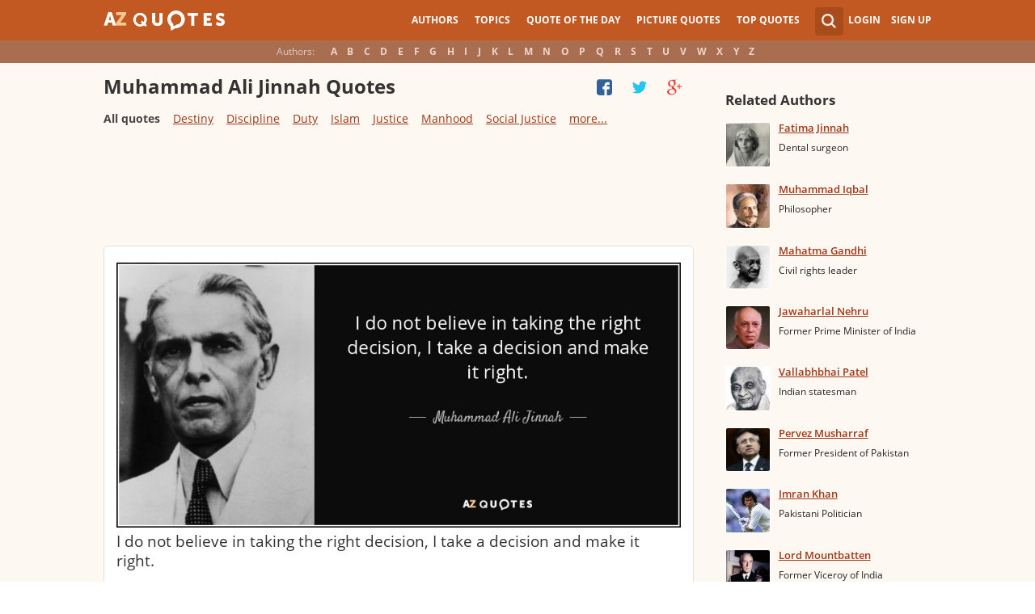

--- FILE ---
content_type: text/html; charset=UTF-8
request_url: https://www.azquotes.com/author/7443-Muhammad_Ali_Jinnah
body_size: 23293
content:
<!DOCTYPE html>
<html prefix="og: http://ogp.me/ns#">
 <head>
  <meta charset="utf-8">
  <title>TOP 25 QUOTES BY MUHAMMAD ALI JINNAH (of 57) | A-Z Quotes</title>
 <meta name="description" content="Discover Muhammad Ali Jinnah famous and rare quotes. Share Muhammad Ali Jinnah quotations about islam, duty and justice. &quot;I do not believe in taking the right...&quot;">
 <meta property="og:site_name" content="A-Z Quotes">
 <meta property="og:title" content="TOP 25 QUOTES BY MUHAMMAD ALI JINNAH (of 57) | A-Z Quotes">
 <meta property="og:type" content="article">
 <meta property="og:url" content="https://www.azquotes.com/author/7443-Muhammad_Ali_Jinnah">
 <meta property="og:description" content="Discover Muhammad Ali Jinnah famous and rare quotes. Share Muhammad Ali Jinnah quotations about islam, duty and justice. &quot;I do not believe in taking the right...&quot;">
 <meta property="twitter:card" content="summary">
 <meta property="twitter:title" content="TOP 25 QUOTES BY MUHAMMAD ALI JINNAH (of 57) | A-Z Quotes">
 <meta property="twitter:description" content="Discover Muhammad Ali Jinnah famous and rare quotes. Share Muhammad Ali Jinnah quotations about islam, duty and justice. &quot;I do not believe in taking the right...&quot;">
 <meta property="twitter:domain" content="www.azquotes.com">
 <meta property="og:image" content="https://www.azquotes.com/public/pictures/authors/e8/dc/e8dc08d2c1640c0b94d2c262b2e96b29/52b953667db25.jpg">
 <meta property="og:image:type" content="image/jpeg">
 <meta property="og:image:width" content="240">
 <meta property="og:image:height" content="240">
 <meta property="twitter:image:src" content="https://www.azquotes.com/public/pictures/authors/e8/dc/e8dc08d2c1640c0b94d2c262b2e96b29/52b953667db25.jpg">
 <link rel="next" href="https://www.azquotes.com/author/7443-Muhammad_Ali_Jinnah?p=2" />
 <link rel="icon" type="image/png" href="https://www.azquotes.com/favicon.png">
 <meta name="viewport" content="width=device-width,initial-scale=1, minimum-scale=1, maximum-scale=1, user-scalable=1">	

 <link rel="preload" href="/public2/opensans/ops/DXI1ORHCpsQm3Vp6mXoaTRUOjZSKWg4xBWp_C_qQx0o.woff2" as="font" type="font/woff2" crossorigin>
 <link rel="preload" href="/public2/opensans/ops/u-WUoqrET9fUeobQW7jkRVtXRa8TVwTICgirnJhmVJw.woff2" as="font" type="font/woff2" crossorigin>
 <link rel="preload" href="/public2/opensans/ops/MTP_ySUJH_bn48VBG8sNShUOjZSKWg4xBWp_C_qQx0o.woff2" as="font" type="font/woff2" crossorigin>
 <link rel="preload" href="/public2/opensans/ops/k3k702ZOKiLJc3WVjuplzBUOjZSKWg4xBWp_C_qQx0o.woff2" as="font" type="font/woff2" crossorigin>

 
<link rel="preload" href="/public2/css/style.min3.css?1570199812" as="style" type="text/css" crossorigin="anonymous">




 

<style>
html,body,div,span,h1,h2,h3,h4,h5,h6,p,em,img,strong,sub,sup,b,u,i,dl,dt,dd,ol,ul,li,fieldset,form,label,table,tbody,tfoot,thead,tr,th,td,article,aside,canvas,details,figcaption,figure,footer,header,hgroup,menu,nav,section,summary,time,mark,audio,video{margin:0;padding:0;border:0;outline:none;vertical-align:baseline;background:transparent;font-size:100%;}
html {overflow-y:scroll;}
body {position: relative;font-family:"Arial", sans-serif;font-size:1em;}
html, body {height: 100%;}
#wrap {clear: both;height: auto !important;margin-bottom: -80px;min-height: 100%;}
.front #wrap{margin-bottom: -139px;}
#wrap #footer-clear {height: 80px;}
.front #wrap #footer-clear{height: 139px}
#footer {clear: both;height: 80px;position: relative;font-size:0.750em;width: 100%;bottom: 0;}
.front #footer{height: 139px}
#header-wrap {width: 100%;z-index: 100;background: #c25922;color:#fff;font-size:0.750em;}
#menu{z-index: 100;background: #c25922;width:100%;}
#container-wrap {position: relative;}
#landing-content {z-index:2;padding:28px 0;width: 100%;}
.clear{clear: both;display: block;}
.wrapper{margin:0 auto;padding-left: 6.25% ;padding-right: 6.25% ;position: relative;float:none;clear:both;max-width:1024px;min-width:312px;}
.logo{width:150px;float:left;height:50px;}
.logo a{display:block;background:url('/public2/images/newlogo.png') no-repeat center center;background-size:contain;height:50px;}
.mainmenu, .footmenu{text-align:center;overflow:hidden;margin:0 auto;}
.account{float:right;}
#showhide{display:none;}
.mainmenu ul, .footmenu ul{display:block;}
.mainmenu li, .footmenu li{font-size:12px;list-style:none;display:inline-block;}
.mainmenu li a, .footmenu li a{display:block;height:50px;line-height:50px;text-transform:uppercase;color:#fff;font-weight:700;padding:0 10px;text-decoration:none;}
.mainmenu li a:hover, .footmenu  li a:hover{color:#f1ddd7;}
.mainmenu li a:hover {background:#d4732c;}
.footmenu li a{height:80px;line-height:80px;text-transform:none;}
.mainmenu li.active a, .footmenu li.active a{background:#d4732c;}
.search_wrapper{width:50px;float:left;position:relative;}
.s_form{display:none;position:absolute;top:9px;right: 5px;width: 256px;z-index:300;height:50px;font-size:14px;}
.s_form input.ui-autocomplete-input{color:#747474;border:none;background:#fff;padding:4px;padding-left:10px;border-radius:4px 0 0 4px;width:220px;float:left;box-sizing:border-box;height:34px;line-height:34px;}
.az{display:none;}
.user, .auth_user{width:150px;height:50px;line-height:50px;text-align:right;float:right;position:relative;}
.user{width:auto;}
.auth_user{padding-left: 44px;width: 106px;position: relative;}
.auth_user a.username > img{position: absolute;top: 8px;left: 0;-webkit-border-radius: 3px; -moz-border-radius: 3px; -ms-border-radius: 3px; -o-border-radius: 3px; border-radius: 3px;border: 1px solid #ce7a4e;}
ul.submenu{display:none;background: #b35b2d;position: absolute;top: 50px;right: 0;width: 230px;z-index: 300;line-height:16px;text-align:left;padding-top:1em;padding-bottom:1.4em;}
.submenu li{margin:0.2em 1.9em;padding:0.4em;list-style:none;border-bottom:1px solid transparent;}
.submenu li:nth-child(3), .submenu li:nth-child(4), .submenu li:nth-child(5){border-bottom:1px solid #c47348;}
.submenu li a{display:block;text-decoration:none;color:#fff;font-weight:700;}
.submenu span{display:block;padding:2px;float:right;background:#c47348;}
.submenu li a:hover{color:#ffc790;}
.login , .signup, .username{text-transform:uppercase;color:#f0d5c8;color:#fff;text-decoration:none;font-weight:700;}
.signup{margin-left:0.8em;}
.username{display:block;background:url('/public2/images/new_sprites.png') right -900px no-repeat;padding-right:20px;}
a.submenu_active{background: url("/public2/images/new_sprites.png") right -955px no-repeat transparent;	}
.title{color:#d5cec9;margin-right:1em;display:inline-block;}
.alp{background:#a96e50;overflow:hidden;height:28px;line-height:28px;text-align:center;	/*padding-top:50px;*/}
.authors{display:inline-block;}
.authors li{text-align:center;list-style:none;display:inline-block;}
.authors li a{display:block;color:#f0d5c8;text-decoration:none;padding:0 0.4em;font-weight:700;}
.authors li a:hover{background:#c38363;}
.authors li.active a{background:#c38363;}
.leftcol, .rightcol{border-radius:2px;}
.leftcol h1{color:#333333;font-weight:700;font-size:1.250em;text-align:left;margin-top:1.3em;margin-bottom:1.0em;}
.leftcol .h1-index {margin-left: 44px;}
.rightcol h3{color:#4c3f39;margin:1.4em 1.4em 1em 0;font-weight:700;font-size:1.125em;}
.block{padding:0.4em 0em 1.4em 3.1em;}
.block h4{font-weight:500;padding-left:30px;background:url('/public2/images/new_sprites.png') no-repeat;min-height:30px;line-height:30px;}
.block h4 a{color:#4c3f39;font-weight:600;	font-size:0.875em;}
.block a:hover{color: #ff7823;}
.block a{color:#a23715;font-size:0.8em;	font-weight:600;line-height:1.2em;border-bottom:1px solid;text-decoration:none;}
.block span{margin-right:0.8em;font-size:0.84em;color:#262626;}
.block li{list-style:none;}
.nash_ad1, .nash_ad2, .nash_ad3 {width: 125px; height: 125px; }
@media all and (max-width: 1024px){.az select{    display:none;}}
@media all and (max-width: 960px){#wrap{    overflow: hidden;}#footer{    position: relative;}#header-wrap{    height:50px;}#landing-content{    padding-top:0px;}.mainmenu{    text-align:left;    min-width:110px;    float:right;}.account {     float: right;}#showhide{    display:block;    float:left;    background-image:url('/public2/images/new_sprites.png');    background-position: 5px -933px;    background-repeat: no-repeat;    background-size: 65px auto;    height:50px;    width:50px;    padding:0;}#showhide:hover{    opacity:0.8;}
.mainmenu ul{    display:none;}.mainmenu li{    display:block;    float:none;    background:#b35b2d;    padding:0;}.footmenu li:nth-child(n+4){    display:none;}.mainmenu li a{    display: block;    height: 30px;    line-height: 30px;    text-transform: none;    color: #f0d5c8;    font-weight: 700;    padding: 0 1em;    text-decoration: none;}.s_form {    right: -30px;    width: 406px;}.s_form input.ui-autocomplete-input {    width: 370px;}.az{    position:relative;    z-index: 1;    display:block;    float:left;    line-height:50px;    width:60px;    height:50px;    text-align:center;    color: #F0D5C8;    font-weight: 700;    text-decoration: none;    text-transform: uppercase;    background-position: 5px -1070px;    background-repeat: no-repeat;    background-size: 65px auto;    background-image:url('/public2/images/new_sprites.png');}.az:hover{    opacity:0.8;}.az select{    cursor:pointer;    display:block;    opacity:0;    position:absolute;    top:0;    left:0;    width:100%;    height:100%;    z-index:900;}.user, .auth_user {    display: none;}.auth_user {    width:70px;    background: url("/public2/images/new_sprites.png") 0px -50px no-repeat transparent;}.username {    display:block;    width:70px;    height:50px;    text-indent:300%;    white-space: nowrap;    padding:0px;    overflow:hidden;    background: url("/public2/images/new_sprites.png") right -900px no-repeat transparent;}
.alp{    display:none;}.leftcol .h1-index{    margin-left: 0;    text-align: center;}.block{    padding:1.4em 3em ;}}
@media all and (max-width:480px){.logo {    position: absolute;    left: 0;    right: 0;    margin: auto; }.mainmenu {    float: left;}.az{display:none;}.search_wrapper{    width:50px;}.s_form{    width: 376px;    right: 0;}.s_form input.ui-autocomplete-input{    width: 340px;}.user, .auth_user{    display:none;}.user{    width: auto;}.fmenu .logo {    width:60px;}.fmenu .logo a {    background:url('/public2/images/az-small.png') no-repeat center center;    background-size:40px;}}
@media all and (max-width:360px){.wrapper{    padding:0 4px;}.mainmenu {     min-width: 110px;    width:110px;}#showhide, 	.az{}.s_form{    width: 266px;    right:10px;}.s_form input.ui-autocomplete-input{    width: 228px;}}
#wrap {background: #fef8f2;}
li{list-style:none;}
@media (max-width: 960px){a{    text-decoration: none;}}
.list-quotes {margin-bottom: 30px;}
.list-quotes li {margin-bottom: 25px;}
.list-quotes .wrap-block {border: 1px solid #ede0d3;background-color: #ffffff;border-radius: 5px;padding: 20px 15px 5px;position: relative;}
.list-quotes p, .list-quotes p > a.title {color: #333333;line-height: 24px;font-size: 1.1em;font-weight: 400;margin-bottom: 0;}
.list-quotes .author {line-height: 1;margin-top: 10px;}
.list-quotes .author a {font-size: 0.8em;font-weight: bold;color: #a94c1c;}
.list-quotes .icons {float: right;opacity: 0.6;}
.list-quotes .tags, .list-quotes .icons {display: -moz-inline-stack;display: inline-block;vertical-align: top;zoom: 1;}
.list-quotes .tags {width: 55%;margin: 3px 0 -3px 0;}
.list-quotes .tags {width: 44%;}
.list-quotes .tags a {font-size: 0.75em;color: #a23715;}
.list-quotes .icons {opacity: 1;margin-top: 3px;}
#cloud_bar span {color: #464646;font-weight: bold;}
#cloud_bar a {color: #a23715;}
.list-quotes p > a.zoom-cur img {max-width: 640px;width: 100%;}
.collapse, .s_form input[type="submit"] {border: none;position: relative;text-decoration: none;width: 35px;height: 35px;background: url('/public2/images/sprite-btn-search-s3f4b92f7a1.png');background-repeat: no-repeat !important;background-color: #a94c1c;background-size: 50% auto;background-position: 0 0;border-radius: 0 4px 4px 0;-webkit-border-radius: 0 4px 4px 0;-moz-border-radius: 0 4px 4px 0;background-position: 8px 8px;cursor: pointer;}
/*
@media (min-width:180px) { .nash_ad1 { width: 100%;height: 50px; } .nash_ad2, .nash_ad3 { width: 180px;height: 150px; }  }
@media (min-width:200px) { .nash_ad1 { width: 100%;height: 100px; } .nash_ad2, .nash_ad3 { width: 200px;height: 200px; }  }
@media (min-width:250px) { .nash_ad1 { width: 100%;height: 100px; } .nash_ad2, .nash_ad3 { width: 250px;height: 250px; } }
@media (min-width:300px) { .nash_ad1 { width: 320px;height: 100px; } .nash_ad2, .nash_ad3 { width: 300px;height: 250px;} }
@media (min-width:336px) { .nash_ad1 { width: 100%;height: 100px; } .nash_ad2, .nash_ad3 { width: 336px;height: 280px;} }
@media (min-width:468px) { .nash_ad1 { width: 468px;height: 60px; } .nash_ad2, .nash_ad3 { width: 468px;height: 60px;} }
@media (min-width:600px) { .nash_ad1 { width: 100%; } .nash_ad2, .nash_ad3 { width:100% } }
@media (min-width:960px) { .nash_ad1 { width: calc(100% - 294px); } .nash_ad2, .nash_ad3 { width: calc(100% - 294px); } }
*/    
.list-quotes {
	margin-bottom: 0px !important;
}
.list-quotes li:last-child{margin-bottom: 25px !important;}

.wrap-block-for-ad {
	padding: 0px ;
	margin: 0px;
}
.zerozerozero { width: 100%;height: 600px }
@media (min-width:180px) and (max-width: 299px) { 

	.nash_ad1 { width: 180px ;height: 150px; } 
	.nash_ad2, .nash_ad3 { width: 180px;height: 150px;}

	.mobile_nash_ad1 { width: 100%;height: 150px } 
	.mobile_nash_ad2, .mobile_nash_ad3 { width: 100%;height: 150px;} 

}
@media (min-width:300px) and (max-width: 416px) { 
.mobile_nash_ad1 { width: 336px;height: 280px } 
.mobile_nash_ad2, .mobile_nash_ad3 { width: 336px;height: 280px;} 
}

@media (min-width:417px) and (max-width: 831px) {
	.nash_ad1, .nash_ad2, .nash_ad3 { width: auto; height: 100px; }
	
	.mobile_nash_ad1 { width: auto;height: 100px } 
	.mobile_nash_ad2, .mobile_nash_ad3 { width: auto;height: 100px;} 
}

@media (min-width:832px) {
	.nash_ad1, .nash_ad2, .nash_ad3 { width: auto; height: 90px; max-width: 728px}

	.mobile_nash_ad1 { width: auto;height: 100px } 
	.mobile_nash_ad2, .mobile_nash_ad3 { width: auto;height: 100px;} 
}



@media (min-width: 960px) {
	.leftcol-inner { width: calc(100% - 294px); }
}


/* @media (min-width:499px) { .mobile_nash_ad1 { width: 100%;height: 250px; } .mobile_nash_ad2, .mobile_nash_ad3 { width: 100%;height: 280px;} } */


@media (min-width:100px) and (max-width: 416px) {
	.mobile_nash_ad1,
	.mobile_nash_ad2,
	.mobile_nash_ad3 {
		/* margin-left: 0px !important; */
		/* margin-right: 0px !important; */
		width: calc(100% - 4px) !important;
		margin: auto !important;
	}


}    
</style>

<script defer type="text/javascript" src="/public2/js/full3.min.js"></script>

 
 
 
<script>var author_url = '/author/7443-Muhammad_Ali_Jinnah';
var author_name = 'Muhammad Ali Jinnah';
var in_the_news_count = '0';</script> <script defer type="text/javascript" src="/public2/pages-js/author.js?v=1.4"></script>
 
 
 <style>
#cookie-alert{
	position:fixed;bottom:0;z-index:10000;width:100%;text-align:left;margin-bottom:0;color:#000;background-color:#fff3cd;border-left:0;border-right:0;border-bottom:0;border-top:3px solid #f57c00;border-radius:0;
	
	/*display:unset!important;*/
	
	font-family: "Helvetica Neue",Helvetica,Arial,sans-serif;
    font-size: 14px;
    line-height: 1.42857143;
	-webkit-box-sizing: border-box;
    -moz-box-sizing: border-box;
    box-sizing: border-box;
}

@media screen and (min-width:1600px){
	#cookie-alert{
		padding-right:200px;
		padding-left:200px;
	}
}

#close-cookie-alert{
	margin-top:10px;
	width:50px;
    background: #C25922;
    border-color: #00c19a;
	text-decoration: none;
	box-shadow: 0 1px 1px rgba(0,0,0,.1);
	display: inline-block;
    padding: 6px 12px;
    margin-bottom: 0;
    font-size: 14px;
    font-weight: 400;
    line-height: 1.42857143;
    text-align: center;
    white-space: nowrap;
    vertical-align: middle;
	touch-action: manipulation;
	cursor: pointer;
	user-select: none;
	border: 1px solid transparent;
	border-radius: 4px;
    overflow: visible;
	color:white;
	box-sizing: border-box;
	-webkit-appearance: button;
	-webkit-user-select: none;
	-moz-user-select: none;
	-ms-user-select: none;
	-ms-touch-action: manipulation;
	background-image: none;
}

/*#close-cookie-alert:hover {
    background: #703C24; 
}*/

#close-cookie-alert.floated{margin-top:0;position:absolute;right:10px;bottom:16px}

#close-cookie-alert.floated:hover {
    background: #703C24; 
}

.alert {
	padding:15px;
	margin-bottom:20px;
	border:1px solid transparent;
	border-radius:4px
}
.alert-dismissable,
.alert-dismissible {
	padding-right:35px
}
.alert-dismissable .close,
.alert-dismissible .close {
	position:relative;
	top:-2px;
	right:-21px;
	color:inherit
}
.alert-success {
	color:#3c763d;
	background-color:#dff0d8;
	border-color:#d6e9c6
}

</style>
 
 </head>
 <body>
  <div id="wrap">
	  
  	  
	  
   <div id="header-wrap">
    <div id="menu">
     <div class="wrapper" >
      <div class="logo">
       <a href="/"></a>
      </div>
      <div class="account">
       <div class="search_wrapper">
        <a href="#" class="collapse">&nbsp;</a>
        <div class="s_form">
         <form action="/search_results.html" class="search" method="GET">
          <input name="query" placeholder="example: funny quotes" type="text" value="" class="ui-autocomplete-input" autocomplete="off">
          <input type="reset">
          <input type="submit" value="">
          <div class="search-result-sur" style="display:none;"></div>
         </form>
        </div>
       </div>
       <div class="user">
        <a href="#" class="login">Login</a>
        <a href="#" class="signup">Sign Up</a>
       </div>
      </div>		
      <div class="mainmenu">
       <a href="#" id="showhide"></a>
       <a href="#" class="az"></a>
       <ul>
        <li><a href="/quotes/authors.html">Authors</a></li>
        <li><a href="/quotes/topics/index.html">Topics</a></li>
        <li><a href="/quote_of_the_day.html">Quote of the Day</a></li>
        <li><a href="/picturequotes">Picture Quotes</a></li>
        <li><a href="/top_quotes.html">Top Quotes</a></li>
       </ul>
      </div>
     </div>
    </div>
    <div class="alp">
     <div class="wrapper">
      <div class="title">Authors:</div>
      <ul class="authors">
       <li class="active choose"><a href="#">Choose...</a></li>
       <li><a href="/quotes/authors/a/">A</a></li>
       <li><a href="/quotes/authors/b/">B</a></li>
       <li><a href="/quotes/authors/c/">C</a></li>
       <li><a href="/quotes/authors/d/">D</a></li>
       <li><a href="/quotes/authors/e/">E</a></li>
       <li><a href="/quotes/authors/f/">F</a></li>
       <li><a href="/quotes/authors/g/">G</a></li>
       <li><a href="/quotes/authors/h/">H</a></li>
       <li><a href="/quotes/authors/i/">I</a></li>
       <li><a href="/quotes/authors/j/">J</a></li>
       <li><a href="/quotes/authors/k/">K</a></li>
       <li><a href="/quotes/authors/l/">L</a></li>
       <li><a href="/quotes/authors/m/">M</a></li>
       <li><a href="/quotes/authors/n/">N</a></li>
       <li><a href="/quotes/authors/o/">O</a></li>
       <li><a href="/quotes/authors/p/">P</a></li>
       <li><a href="/quotes/authors/q/">Q</a></li>
       <li><a href="/quotes/authors/r/">R</a></li>
       <li><a href="/quotes/authors/s/">S</a></li>
       <li><a href="/quotes/authors/t/">T</a></li>
       <li><a href="/quotes/authors/u/">U</a></li>
       <li><a href="/quotes/authors/v/">V</a></li>
       <li><a href="/quotes/authors/w/">W</a></li>
       <li><a href="/quotes/authors/x/">X</a></li>
       <li><a href="/quotes/authors/y/">Y</a></li>
       <li><a href="/quotes/authors/z/">Z</a></li>
      </ul>
     </div>
    </div>	
   </div>

<script>
function _send(url, data){
 $.ajax({
  url: url,
  type: "POST",
  data: data,
  cache: false
 });
} 
var lazy = {
 container: [],
 add : function (func, params){
  this.container[this.container.length] = [func, params];
 },
 do : function (){
  if(this.container.length > 0){
   for(var i = 0; i < this.container.length; i++ ){
    var func = this.container[i][0];
    var params = this.container[i][1];
    func.apply({}, params);
   }
  }
 }
};
</script>
<div id="container-wrap">
 <div id="Container">
  <div id="content" class="content_inner">
   <div class="wrapper clearfix" id="fly-scroll-container">
    <div class="leftcol quotations" style="margin-top:0px">
     <div class="leftcol-inner">
 
      <h1>Muhammad Ali Jinnah Quotes</h1>
      <a href="#" class="quotes-all-list">Quotes about: </a>
                        
      <div id="up-share-container">
<div class="share-container rrclearfix" style="width:130px">
<ul id="up-rrssb-buttons" class="rrssb-buttons rrclearfix">
<li class="rrssb-facebook small" style="display:none;">
<a href="https://www.facebook.com/sharer/sharer.php?u=https://www.azquotes.com/author/7443-Muhammad_Ali_Jinnah" class="rrpopup">
<span class="rrssb-icon">
<svg version="1.1" xmlns="https://www.w3.org/2000/svg" xmlns:xlink="https://www.w3.org/1999/xlink" x="0px" y="0px" width="28px" height="28px" viewBox="0 0 28 28" enable-background="new 0 0 28 28" xml:space="preserve">
<path d="M27.825,4.783c0-2.427-2.182-4.608-4.608-4.608H4.783c-2.422,0-4.608,2.182-4.608,4.608v18.434
c0,2.427,2.181,4.608,4.608,4.608H14V17.379h-3.379v-4.608H14v-1.795c0-3.089,2.335-5.885,5.192-5.885h3.718v4.608h-3.726
c-0.408,0-0.884,0.492-0.884,1.236v1.836h4.609v4.608h-4.609v10.446h4.916c2.422,0,4.608-2.188,4.608-4.608V4.783z"/>
</svg>
</span>
<span class="rrssb-text">facebook</span>
</a>
</li>
<li class="rrssb-twitter small" style="display:none;">
<a href="https://twitter.com/home?status=TOP+25+QUOTES+BY+MUHAMMAD+ALI+JINNAH+%28of+57%29+%7C+A-Z+Quotes+https%3A%2F%2Fwww.azquotes.com%2Fauthor%2F7443-Muhammad_Ali_Jinnah" class="rrpopup">
<span class="rrssb-icon">
<svg version="1.1" xmlns="https://www.w3.org/2000/svg" xmlns:xlink="https://www.w3.org/1999/xlink" x="0px" y="0px"
 width="28px" height="28px" viewBox="0 0 28 28" enable-background="new 0 0 28 28" xml:space="preserve">
<path d="M24.253,8.756C24.689,17.08,18.297,24.182,9.97,24.62c-3.122,0.162-6.219-0.646-8.861-2.32
c2.703,0.179,5.376-0.648,7.508-2.321c-2.072-0.247-3.818-1.661-4.489-3.638c0.801,0.128,1.62,0.076,2.399-0.155
C4.045,15.72,2.215,13.6,2.115,11.077c0.688,0.275,1.426,0.407,2.168,0.386c-2.135-1.65-2.729-4.621-1.394-6.965
C5.575,7.816,9.54,9.84,13.803,10.071c-0.842-2.739,0.694-5.64,3.434-6.482c2.018-0.623,4.212,0.044,5.546,1.683
c1.186-0.213,2.318-0.662,3.329-1.317c-0.385,1.256-1.247,2.312-2.399,2.942c1.048-0.106,2.069-0.394,3.019-0.851
C26.275,7.229,25.39,8.196,24.253,8.756z"/>
</svg>
   </span>
<span class="rrssb-text">twitter</span>
</a>
</li>
<li class="rrssb-googleplus small" style="display:none;">
<a href="https://plus.google.com/share?url=https://www.azquotes.com/author/7443-Muhammad_Ali_Jinnah" class="rrpopup">
<span class="rrssb-icon">
<svg version="1.1" xmlns="https://www.w3.org/2000/svg" xmlns:xlink="https://www.w3.org/1999/xlink" x="0px" y="0px" width="28px" height="28px" viewBox="0 0 28 28" enable-background="new 0 0 28 28" xml:space="preserve">
<g>
<g>
<path d="M14.703,15.854l-1.219-0.948c-0.372-0.308-0.88-0.715-0.88-1.459c0-0.748,0.508-1.223,0.95-1.663
c1.42-1.119,2.839-2.309,2.839-4.817c0-2.58-1.621-3.937-2.399-4.581h2.097l2.202-1.383h-6.67c-1.83,0-4.467,0.433-6.398,2.027
C3.768,4.287,3.059,6.018,3.059,7.576c0,2.634,2.022,5.328,5.604,5.328c0.339,0,0.71-0.033,1.083-0.068
c-0.167,0.408-0.336,0.748-0.336,1.324c0,1.04,0.551,1.685,1.011,2.297c-1.524,0.104-4.37,0.273-6.467,1.562
c-1.998,1.188-2.605,2.916-2.605,4.137c0,2.512,2.358,4.84,7.289,4.84c5.822,0,8.904-3.223,8.904-6.41
c0.008-2.327-1.359-3.489-2.829-4.731H14.703z M10.269,11.951c-2.912,0-4.231-3.765-4.231-6.037c0-0.884,0.168-1.797,0.744-2.511
c0.543-0.679,1.489-1.12,2.372-1.12c2.807,0,4.256,3.798,4.256,6.242c0,0.612-0.067,1.694-0.845,2.478
c-0.537,0.55-1.438,0.948-2.295,0.951V11.951z M10.302,25.609c-3.621,0-5.957-1.732-5.957-4.142c0-2.408,2.165-3.223,2.911-3.492
c1.421-0.479,3.25-0.545,3.555-0.545c0.338,0,0.52,0,0.766,0.034c2.574,1.838,3.706,2.757,3.706,4.479
c-0.002,2.073-1.736,3.665-4.982,3.649L10.302,25.609z"/>
<polygon points="23.254,11.89 23.254,8.521 21.569,8.521 21.569,11.89 18.202,11.89 18.202,13.604 21.569,13.604 21.569,17.004
23.254,17.004 23.254,13.604 26.653,13.604 26.653,11.89  "/>
</g>
</g>
</svg>
</span>
<span class="rrssb-text">googleplus</span>
</a>
</li>
</ul>
</div>      </div>
      <span class='clear'></span>
      
<div id="cloud_bar">
<a title="Decisions" href="/author/7443-Muhammad_Ali_Jinnah/tag/decision" data-ct="3">Decisions</a>
<a title="Democracy" href="/author/7443-Muhammad_Ali_Jinnah/tag/democracy" data-ct="3">Democracy</a>
<a title="Destiny" href="/author/7443-Muhammad_Ali_Jinnah/tag/destiny" data-ct="4">Destiny</a>
<a title="Discipline" href="/author/7443-Muhammad_Ali_Jinnah/tag/discipline" data-ct="4">Discipline</a>
<a title="Duty" href="/author/7443-Muhammad_Ali_Jinnah/tag/duty" data-ct="5">Duty</a>
<a title="Fighting" href="/author/7443-Muhammad_Ali_Jinnah/tag/fighting" data-ct="3">Fighting</a>
<a title="Islam" href="/author/7443-Muhammad_Ali_Jinnah/tag/islam" data-ct="6">Islam</a>
<a style="display: none;" title="Justice" href="/author/7443-Muhammad_Ali_Jinnah/tag/justice" data-ct="5">Justice</a>
<a style="display: none;" title="Manhood" href="/author/7443-Muhammad_Ali_Jinnah/tag/manhood" data-ct="4">Manhood</a>
<a style="display: none;" title="Mankind" href="/author/7443-Muhammad_Ali_Jinnah/tag/mankind" data-ct="3">Mankind</a>
<a style="display: none;" title="Past" href="/author/7443-Muhammad_Ali_Jinnah/tag/past" data-ct="3">Past</a>
<a style="display: none;" title="Sacrifice" href="/author/7443-Muhammad_Ali_Jinnah/tag/sacrifice" data-ct="3">Sacrifice</a>
<a style="display: none;" title="Social Justice" href="/author/7443-Muhammad_Ali_Jinnah/tag/social-justice" data-ct="4">Social Justice</a>
<a style="display: none;" title="Unity" href="/author/7443-Muhammad_Ali_Jinnah/tag/unity" data-ct="4">Unity</a>
</div>
      <span class='clear'></span>
      
						<!-- TOP BANNER WAS HERE -->

						
						


<ul class="list-quotes">

														<li style="margin-bottom:5px;">
								<!-- <h1>STANDART TOP BANNER</h1> -->
								<div class="wrap-block-for-ad">
    								
<script async src="//pagead2.googlesyndication.com/pagead/js/adsbygoogle.js"></script>
<ins class="adsbygoogle nash_ad1" id="banner_5695013b1dd7"
     style="display:block;height: 120px;"
     data-ad-client="ca-pub-8017747617699234"
     data-ad-slot="00"
     
   ></ins>
<script>
	
	
    /* Ads+Adx_5per_DB */
    (function(){
		//console.log(window.innerWidth);
    var banner=document.getElementById('banner_5695013b1dd7');
	
	//console.log(banner.dataset.adClient + ' ' + banner.className + ' ' + window.innerWidth);
	
         
            if(window.innerWidth>832)
         {
	 	//console.log(832);
                   banner.dataset.adClient="ca-pub-4225178227804431";
                   banner.dataset.adSlot="4681413792";
        } else   
            
            if(window.innerWidth>180)
         {
	 	//console.log(180);
                   banner.dataset.adClient="ca-pub-8017747617699234";
                   banner.dataset.adSlot="3213238822";
        } else   
         
                     {
		//console.log(180);
		//console.log(window.innerWidth);
                banner.remove();
            }
          
   })();
    if(window.innerWidth>180){  
   
(adsbygoogle = window.adsbygoogle || []).push({});
  } 
   
</script>								</div>
							



  <li>
  <div data-id="433235"  class="wrap-block">
<!-- VANGOGH IMAGES -->
<!-- VANGOGH IMAGES -->


	
	
	
	
  





   <p>
   
    <a href="/quote/433235" class="zoom-cur"><img class="node-picture-list lazyload" data-pixel=/public2/images/transparent_pixel_1x1.png src="/picture-quotes/quote-i-do-not-believe-in-taking-the-right-decision-i-take-a-decision-and-make-it-right-muhammad-ali-jinnah-43-32-35.jpg" alt=""></a>
	
		
    <a class="title" data-author="Muhammad Ali Jinnah" id="title_quote_link_433235" href="/quote/433235">I do not believe in taking the right decision, I take a decision and make it right.</a>
	
		
      
	  
	  
	  <!-- INJECTING SOURCES -->
                  <!-- INJECTING SOURCES -->
      <!-- INJECTING AZ3 SOURCES-->

            <!-- INJECTING AZ3 SOURCES-->
   </p>
   <div class="author">
    <a href="/author/7443-Muhammad_Ali_Jinnah">Muhammad Ali Jinnah</a>
   </div>
   
   
   <div class="mytags">
   <a href="/quotes/topics/positive.html">Positive</a>, <a href="/quotes/topics/believe.html">Believe</a>, <a href="/quotes/topics/self-confidence.html">Self Confidence</a>   </div>
      

   <!--
	<div style="height: 30px; display: inline-block; width: 30%">


	</div>
	-->


	
<div class="share-icons-container" >

	<div class="share-icons" data-url="https://www.azquotes.com/quote/433235" data-twitter-text="Muhammad Ali Jinnah: @@I do not believe in taking the right decision, I take a decision and@@" data-id="433235" data-place="1">
	
								
	
			<a class="heart24 heart24-off" href="javascript:void(0);">323</a>
		<a class="copy24 tooltipster2" title="Quote is copied" data-clipboard-text="433235" href="javascript:void(0);">Copy quote</a>
		<a class="fb30" href="javascript:void(0);"></a>
		<a class="tw30" href="javascript:void(0);"></a>
		<a class="gl30" href="javascript:void(0);"></a>
	</div>	
	
	
	<div class="right-share-text" style="float: right; display: none">
		<!-- <a class="" href="#" rel="nofollow" onclick="report($(this));return false;">Report</a> -->
	</div>
</div>	


	
		
    
	
   
   
   	

  </div>
 </li>
 
  
       
     
 



 <li>
  <div data-id="1108472"  class="wrap-block">
<!-- VANGOGH IMAGES -->
<!-- VANGOGH IMAGES -->


	
	
	
	
  





   <p>
   
    <a class="title" data-author="Muhammad Ali Jinnah" id="title_quote_link_1108472" href="/quote/1108472">Religion should not be allowed to come into Politics....Religion is merely a matter between man and God.</a>
	
		
      
	  
	  
	  <!-- INJECTING SOURCES -->
                  <!-- INJECTING SOURCES -->
      <!-- INJECTING AZ3 SOURCES-->

            <!-- INJECTING AZ3 SOURCES-->
   </p>
   <div class="author">
    <a href="/author/7443-Muhammad_Ali_Jinnah">Muhammad Ali Jinnah</a>
   </div>
   
   
   <div class="mytags">
   <a href="/quotes/topics/men.html">Men</a>, <a href="/quotes/topics/matter.html">Matter</a>, <a href="/quotes/topics/should.html">Should</a>   </div>
      

   <!--
	<div style="height: 30px; display: inline-block; width: 30%">


	</div>
	-->


	
<div class="share-icons-container" >

	<div class="share-icons" data-url="https://www.azquotes.com/quote/1108472" data-twitter-text="Muhammad Ali Jinnah: @@Religion should not be allowed to come into Politics....Religion is@@" data-id="1108472" data-place="2">
	
								
	
			<a class="heart24 heart24-off" href="javascript:void(0);">432</a>
		<a class="copy24 tooltipster2" title="Quote is copied" data-clipboard-text="1108472" href="javascript:void(0);">Copy quote</a>
		<a class="fb30" href="javascript:void(0);"></a>
		<a class="tw30" href="javascript:void(0);"></a>
		<a class="gl30" href="javascript:void(0);"></a>
	</div>	
	
	
	<div class="right-share-text" style="float: right; display: none">
		<!-- <a class="" href="#" rel="nofollow" onclick="report($(this));return false;">Report</a> -->
	</div>
</div>	


	
		
    
	
   
   
   	

  </div>
 </li>
 
  
       
     
 



 <li>
  <div data-id="711524"  class="wrap-block">
<!-- VANGOGH IMAGES -->
<!-- VANGOGH IMAGES -->


	
	
	
	
  





   <p>
   
    <a class="title" data-author="Muhammad Ali Jinnah" id="title_quote_link_711524" href="/quote/711524">We are now all Pakistanis — not Baluchis, Pathans, Sindhis, Bengalis, Punjabis and so on — and as Pakistanis, we must feet behave and act, and we should be proud to be known as Pakistanis and nothing else.</a>
	
		
      
	  
	  
	  <!-- INJECTING SOURCES -->
                      
            <!-- INJECTING SOURCES -->
      <!-- INJECTING AZ3 SOURCES-->

            <!-- INJECTING AZ3 SOURCES-->
   </p>
   <div class="author">
    <a href="/author/7443-Muhammad_Ali_Jinnah">Muhammad Ali Jinnah</a>
   </div>
   
   
   <div class="mytags">
   <a href="/quotes/topics/feet.html">Feet</a>, <a href="/quotes/topics/proud.html">Proud</a>, <a href="/quotes/topics/quaid-azam.html">Quaid Azam</a>   </div>
      

   <!--
	<div style="height: 30px; display: inline-block; width: 30%">


	</div>
	-->

<div class="source hidden_source" >
            <div class="author515 thicker"><span class="small_source_14">Reply to the Civic Address presented by the Quetta Municipality, June 15, 1948. 
            </span></div>
          </div>
	
<div class="share-icons-container" >

	<div class="share-icons" data-url="https://www.azquotes.com/quote/711524" data-twitter-text="Muhammad Ali Jinnah: @@We are now all Pakistanis — not Baluchis, Pathans, Sindhis...@@" data-id="711524" data-place="3">
	
								
	
			<a class="heart24 heart24-off" href="javascript:void(0);">345</a>
		<a class="copy24 tooltipster2" title="Quote is copied" data-clipboard-text="711524" href="javascript:void(0);">Copy quote</a>
		<a class="fb30" href="javascript:void(0);"></a>
		<a class="tw30" href="javascript:void(0);"></a>
		<a class="gl30" href="javascript:void(0);"></a>
	</div>	
	
	
	<div class="right-share-text" style="float: right; display: none">
		<!-- <a class="" href="#" rel="nofollow" onclick="report($(this));return false;">Report</a> -->
	</div>
</div>	


	
		
    
	
   
   
   	

  </div>
 </li>
 
  
       
     
 



 <li>
  <div data-id="147060"  class="wrap-block">
<!-- VANGOGH IMAGES -->
<!-- VANGOGH IMAGES -->


	
	
	
	
  





   <p>
   
    <a class="title" data-author="Muhammad Ali Jinnah" id="title_quote_link_147060" href="/quote/147060">There are two powers in the world; one is the sword and the other is the pen. There is a great competition and rivalry between the two. There is a third power stronger than both, that of the women.</a>
	
		
      
	  
	  
	  <!-- INJECTING SOURCES -->
                      
            <!-- INJECTING SOURCES -->
      <!-- INJECTING AZ3 SOURCES-->

            <!-- INJECTING AZ3 SOURCES-->
   </p>
   <div class="author">
    <a href="/author/7443-Muhammad_Ali_Jinnah">Muhammad Ali Jinnah</a>
   </div>
   
   
   <div class="mytags">
   <a href="/quotes/topics/two.html">Two</a>, <a href="/quotes/topics/competition.html">Competition</a>, <a href="/quotes/topics/stronger.html">Stronger</a>   </div>
      

   <!--
	<div style="height: 30px; display: inline-block; width: 30%">


	</div>
	-->

<div class="source hidden_source" >
            <div class="author515 thicker"><span class="small_source_14">Speech at Islamia College for women, March 25, 1940. 
            </span></div>
          </div>
	
<div class="share-icons-container" >

	<div class="share-icons" data-url="https://www.azquotes.com/quote/147060" data-twitter-text="Muhammad Ali Jinnah: @@There are two powers in the world; one is the sword and the other is...@@" data-id="147060" data-place="4">
	
								
	
			<a class="heart24 heart24-off" href="javascript:void(0);">268</a>
		<a class="copy24 tooltipster2" title="Quote is copied" data-clipboard-text="147060" href="javascript:void(0);">Copy quote</a>
		<a class="fb30" href="javascript:void(0);"></a>
		<a class="tw30" href="javascript:void(0);"></a>
		<a class="gl30" href="javascript:void(0);"></a>
	</div>	
	
	
	<div class="right-share-text" style="float: right; display: none">
		<!-- <a class="" href="#" rel="nofollow" onclick="report($(this));return false;">Report</a> -->
	</div>
</div>	


	
		
    
	
   
   
   	

  </div>
 </li>
 
  
       
     
 



 <li>
  <div data-id="147066"  class="wrap-block">
<!-- VANGOGH IMAGES -->
<!-- VANGOGH IMAGES -->


	
	
	
	
  





   <p>
   
    <a class="title" data-author="Muhammad Ali Jinnah" id="title_quote_link_147066" href="/quote/147066">With faith, discipline and selfless devotion to duty, there is nothing worthwhile that you cannot achieve.</a>
	
		
      
	  
	  
	  <!-- INJECTING SOURCES -->
                      
            <!-- INJECTING SOURCES -->
      <!-- INJECTING AZ3 SOURCES-->

            <!-- INJECTING AZ3 SOURCES-->
   </p>
   <div class="author">
    <a href="/author/7443-Muhammad_Ali_Jinnah">Muhammad Ali Jinnah</a>
   </div>
   
   
   <div class="mytags">
   <a href="/quotes/topics/worthwhile-things.html">Worthwhile Things</a>, <a href="/quotes/topics/discipline.html">Discipline</a>, <a href="/quotes/topics/selfless.html">Selfless</a>   </div>
      

   <!--
	<div style="height: 30px; display: inline-block; width: 30%">


	</div>
	-->

<div class="source hidden_source" >
            <div class="author515 thicker"><span class="small_source_14">Address to the officers and men of the 5th Heavy Ack Ack and 6th Light Ack Ack Regiments in Malir, Karachi, February 21, 1948. 
            </span></div>
          </div>
	
<div class="share-icons-container" >

	<div class="share-icons" data-url="https://www.azquotes.com/quote/147066" data-twitter-text="Muhammad Ali Jinnah: @@With faith, discipline and selfless devotion to duty, there is@@" data-id="147066" data-place="5">
	
								
	
			<a class="heart24 heart24-off" href="javascript:void(0);">253</a>
		<a class="copy24 tooltipster2" title="Quote is copied" data-clipboard-text="147066" href="javascript:void(0);">Copy quote</a>
		<a class="fb30" href="javascript:void(0);"></a>
		<a class="tw30" href="javascript:void(0);"></a>
		<a class="gl30" href="javascript:void(0);"></a>
	</div>	
	
	
	<div class="right-share-text" style="float: right; display: none">
		<!-- <a class="" href="#" rel="nofollow" onclick="report($(this));return false;">Report</a> -->
	</div>
</div>	


	
		
    
	
   
   
   	

  </div>
 </li>
 
  
       
     
 



 <li>
  <div data-id="711522"  class="wrap-block">
<!-- VANGOGH IMAGES -->
<!-- VANGOGH IMAGES -->


	
	
	
	
  





   <p>
   
    <a class="title" data-author="Muhammad Ali Jinnah" id="title_quote_link_711522" href="/quote/711522">There is no power on earth that can undo Pakistan.</a>
	
		
      
	  
	  
	  <!-- INJECTING SOURCES -->
                      
            <!-- INJECTING SOURCES -->
      <!-- INJECTING AZ3 SOURCES-->

            <!-- INJECTING AZ3 SOURCES-->
   </p>
   <div class="author">
    <a href="/author/7443-Muhammad_Ali_Jinnah">Muhammad Ali Jinnah</a>
   </div>
   
   
   <div class="mytags">
   <a href="/quotes/topics/influence-and-power.html">Influence And Power</a>, <a href="/quotes/topics/pakistan.html">Pakistan</a>, <a href="/quotes/topics/earth.html">Earth</a>   </div>
      

   <!--
	<div style="height: 30px; display: inline-block; width: 30%">


	</div>
	-->

<div class="source hidden_source" >
            <div class="author515 thicker"><span class="small_source_14">Speech at a rally at the University Stadium, Lahore, October 30, 1947. 
            </span></div>
          </div>
	
<div class="share-icons-container" >

	<div class="share-icons" data-url="https://www.azquotes.com/quote/711522" data-twitter-text="Muhammad Ali Jinnah: @@There is no power on earth that can undo Pakistan.@@" data-id="711522" data-place="6">
	
								
	
			<a class="heart24 heart24-off" href="javascript:void(0);">231</a>
		<a class="copy24 tooltipster2" title="Quote is copied" data-clipboard-text="711522" href="javascript:void(0);">Copy quote</a>
		<a class="fb30" href="javascript:void(0);"></a>
		<a class="tw30" href="javascript:void(0);"></a>
		<a class="gl30" href="javascript:void(0);"></a>
	</div>	
	
	
	<div class="right-share-text" style="float: right; display: none">
		<!-- <a class="" href="#" rel="nofollow" onclick="report($(this));return false;">Report</a> -->
	</div>
</div>	


	
		
    
	
   
   
   	

  </div>
 </li>
 
  
       
     
 



 <li>
  <div data-id="1108476"  class="wrap-block">
<!-- VANGOGH IMAGES -->
<!-- VANGOGH IMAGES -->


	
	
	
	
  





   <p>
   
    <a class="title" data-author="Muhammad Ali Jinnah" id="title_quote_link_1108476" href="/quote/1108476">Character, courage, industry and perseverance are the four pillars on which the whole edifice of human life can be built and failure is a word unknown to me.</a>
	
		
      
	  
	  
	  <!-- INJECTING SOURCES -->
                      
            <!-- INJECTING SOURCES -->
      <!-- INJECTING AZ3 SOURCES-->

            <!-- INJECTING AZ3 SOURCES-->
   </p>
   <div class="author">
    <a href="/author/7443-Muhammad_Ali_Jinnah">Muhammad Ali Jinnah</a>
   </div>
   
   
   <div class="mytags">
   <a href="/quotes/topics/perseverance.html">Perseverance</a>, <a href="/quotes/topics/character.html">Character</a>, <a href="/quotes/topics/four.html">Four</a>   </div>
      

   <!--
	<div style="height: 30px; display: inline-block; width: 30%">


	</div>
	-->

<div class="source hidden_source" >
            <div class="author515 thicker"><span class="small_source_14">&quot;Mohammad Ali Jinnah : A Political Study&quot; by M. H. Saiyid, (p. 9), 1962. 
            </span></div>
          </div>
	
<div class="share-icons-container" >

	<div class="share-icons" data-url="https://www.azquotes.com/quote/1108476" data-twitter-text="Muhammad Ali Jinnah: @@Character, courage, industry and perseverance are the four pillars...@@" data-id="1108476" data-place="7">
	
								
	
			<a class="heart24 heart24-off" href="javascript:void(0);">259</a>
		<a class="copy24 tooltipster2" title="Quote is copied" data-clipboard-text="1108476" href="javascript:void(0);">Copy quote</a>
		<a class="fb30" href="javascript:void(0);"></a>
		<a class="tw30" href="javascript:void(0);"></a>
		<a class="gl30" href="javascript:void(0);"></a>
	</div>	
	
	
	<div class="right-share-text" style="float: right; display: none">
		<!-- <a class="" href="#" rel="nofollow" onclick="report($(this));return false;">Report</a> -->
	</div>
</div>	


	
		
    
	
   
   
   	

  </div>
 </li>
 
  
       
     
 



 <li>
  <div data-id="147070"  class="wrap-block">
<!-- VANGOGH IMAGES -->
<!-- VANGOGH IMAGES -->


	
	
	
	
  





   <p>
   
    <a class="title" data-author="Muhammad Ali Jinnah" id="title_quote_link_147070" href="/quote/147070">No nation can rise to the height of glory unless your women are side by side with you.</a>
	
		
      
	  
	  
	  <!-- INJECTING SOURCES -->
                      
            <!-- INJECTING SOURCES -->
      <!-- INJECTING AZ3 SOURCES-->

            <!-- INJECTING AZ3 SOURCES-->
   </p>
   <div class="author">
    <a href="/author/7443-Muhammad_Ali_Jinnah">Muhammad Ali Jinnah</a>
   </div>
   
   
   <div class="mytags">
   <a href="/quotes/topics/pakistan.html">Pakistan</a>, <a href="/quotes/topics/height.html">Height</a>, <a href="/quotes/topics/sides.html">Sides</a>   </div>
      

   <!--
	<div style="height: 30px; display: inline-block; width: 30%">


	</div>
	-->

<div class="source hidden_source" >
            <div class="author515 thicker"><span class="small_source_14">Speech at a meeting of the Muslim University Union, Aligarh, March 10, 1944. 
            </span></div>
          </div>
	
<div class="share-icons-container" >

	<div class="share-icons" data-url="https://www.azquotes.com/quote/147070" data-twitter-text="Muhammad Ali Jinnah: @@No nation can rise to the height of glory unless your women are side@@" data-id="147070" data-place="8">
	
								
	
			<a class="heart24 heart24-off" href="javascript:void(0);">255</a>
		<a class="copy24 tooltipster2" title="Quote is copied" data-clipboard-text="147070" href="javascript:void(0);">Copy quote</a>
		<a class="fb30" href="javascript:void(0);"></a>
		<a class="tw30" href="javascript:void(0);"></a>
		<a class="gl30" href="javascript:void(0);"></a>
	</div>	
	
	
	<div class="right-share-text" style="float: right; display: none">
		<!-- <a class="" href="#" rel="nofollow" onclick="report($(this));return false;">Report</a> -->
	</div>
</div>	


	
		
    
	
   
   
   	

  </div>
 </li>
 
  
       
     
 



 <li>
  <div data-id="1023937"  class="wrap-block">
<!-- VANGOGH IMAGES -->
<!-- VANGOGH IMAGES -->


	
	
	
	
  





   <p>
   
    <a class="title" data-author="Muhammad Ali Jinnah" id="title_quote_link_1023937" href="/quote/1023937">I insist you to strive. Work, Work and only work for satisfaction with patience, humbleness and serve thy nation.</a>
	
		
      
	  
	  
	  <!-- INJECTING SOURCES -->
                  <!-- INJECTING SOURCES -->
      <!-- INJECTING AZ3 SOURCES-->

            <!-- INJECTING AZ3 SOURCES-->
   </p>
   <div class="author">
    <a href="/author/7443-Muhammad_Ali_Jinnah">Muhammad Ali Jinnah</a>
   </div>
   
   
   <div class="mytags">
   <a href="/quotes/topics/satisfaction.html">Satisfaction</a>, <a href="/quotes/topics/humbleness.html">Humbleness</a>, <a href="/quotes/topics/strive.html">Strive</a>   </div>
      

   <!--
	<div style="height: 30px; display: inline-block; width: 30%">


	</div>
	-->


	
<div class="share-icons-container" >

	<div class="share-icons" data-url="https://www.azquotes.com/quote/1023937" data-twitter-text="Muhammad Ali Jinnah: @@I insist you to strive. Work, Work and only work for satisfaction@@" data-id="1023937" data-place="9">
	
								
	
			<a class="heart24 heart24-off" href="javascript:void(0);">186</a>
		<a class="copy24 tooltipster2" title="Quote is copied" data-clipboard-text="1023937" href="javascript:void(0);">Copy quote</a>
		<a class="fb30" href="javascript:void(0);"></a>
		<a class="tw30" href="javascript:void(0);"></a>
		<a class="gl30" href="javascript:void(0);"></a>
	</div>	
	
	
	<div class="right-share-text" style="float: right; display: none">
		<!-- <a class="" href="#" rel="nofollow" onclick="report($(this));return false;">Report</a> -->
	</div>
</div>	


	
		
    
	
   
   
   	

  </div>
 </li>
 
  
       
     
 



 <li>
  <div data-id="147059"  class="wrap-block">
<!-- VANGOGH IMAGES -->
<!-- VANGOGH IMAGES -->


	
	
	
	
  





   <p>
   
    <a class="title" data-author="Muhammad Ali Jinnah" id="title_quote_link_147059" href="/quote/147059">Think 100 times before you take a decision, But once that decision is taken, stand by it as one man.</a>
	
		
      
	  
	  
	  <!-- INJECTING SOURCES -->
                  <!-- INJECTING SOURCES -->
      <!-- INJECTING AZ3 SOURCES-->

            <!-- INJECTING AZ3 SOURCES-->
   </p>
   <div class="author">
    <a href="/author/7443-Muhammad_Ali_Jinnah">Muhammad Ali Jinnah</a>
   </div>
   
   
   <div class="mytags">
   <a href="/quotes/topics/inspirational.html">Inspirational</a>, <a href="/quotes/topics/life.html">Life</a>, <a href="/quotes/topics/taken.html">Taken</a>   </div>
      

   <!--
	<div style="height: 30px; display: inline-block; width: 30%">


	</div>
	-->


	
<div class="share-icons-container" >

	<div class="share-icons" data-url="https://www.azquotes.com/quote/147059" data-twitter-text="Muhammad Ali Jinnah: @@Think 100 times before you take a decision, But once that decision@@" data-id="147059" data-place="10">
	
								
	
			<a class="heart24 heart24-off" href="javascript:void(0);">232</a>
		<a class="copy24 tooltipster2" title="Quote is copied" data-clipboard-text="147059" href="javascript:void(0);">Copy quote</a>
		<a class="fb30" href="javascript:void(0);"></a>
		<a class="tw30" href="javascript:void(0);"></a>
		<a class="gl30" href="javascript:void(0);"></a>
	</div>	
	
	
	<div class="right-share-text" style="float: right; display: none">
		<!-- <a class="" href="#" rel="nofollow" onclick="report($(this));return false;">Report</a> -->
	</div>
</div>	


	
		
    
	
   
   
   	

  </div>
 </li>
 
  
       
     
 



 <li>
  <div data-id="1352781"  class="wrap-block">
<!-- VANGOGH IMAGES -->
<!-- VANGOGH IMAGES -->


	
	
	
	
  





   <p>
   
    <a class="title" data-author="Muhammad Ali Jinnah" id="title_quote_link_1352781" href="/quote/1352781">My message to you all is hope, courage and confidence.</a>
	
		
      
	  
	  
	  <!-- INJECTING SOURCES -->
                  <!-- INJECTING SOURCES -->
      <!-- INJECTING AZ3 SOURCES-->

            <!-- INJECTING AZ3 SOURCES-->
   </p>
   <div class="author">
    <a href="/author/7443-Muhammad_Ali_Jinnah">Muhammad Ali Jinnah</a>
   </div>
   
   
   <div class="mytags">
   <a href="/quotes/topics/messages.html">Messages</a>, <a href="/quotes/topics/hope-courage.html">Hope Courage</a>   </div>
      

   <!--
	<div style="height: 30px; display: inline-block; width: 30%">


	</div>
	-->


	
<div class="share-icons-container" >

	<div class="share-icons" data-url="https://www.azquotes.com/quote/1352781" data-twitter-text="Muhammad Ali Jinnah: @@My message to you all is hope, courage and confidence.@@" data-id="1352781" data-place="11">
	
								
	
			<a class="heart24 heart24-off" href="javascript:void(0);">179</a>
		<a class="copy24 tooltipster2" title="Quote is copied" data-clipboard-text="1352781" href="javascript:void(0);">Copy quote</a>
		<a class="fb30" href="javascript:void(0);"></a>
		<a class="tw30" href="javascript:void(0);"></a>
		<a class="gl30" href="javascript:void(0);"></a>
	</div>	
	
	
	<div class="right-share-text" style="float: right; display: none">
		<!-- <a class="" href="#" rel="nofollow" onclick="report($(this));return false;">Report</a> -->
	</div>
</div>	


	
		
    
	
   
   
   	

  </div>
 </li>
 
  
       
     
 



 <li>
  <div data-id="461258"  class="wrap-block">
<!-- VANGOGH IMAGES -->
<!-- VANGOGH IMAGES -->


	
	
	
	
  





   <p>
   
    <a class="title" data-author="Muhammad Ali Jinnah" id="title_quote_link_461258" href="/quote/461258">You are free; you are free to go to your temples, you are free to go to your mosques or to any other place or worship in this State of Pakistan. You may belong to any religion or caste or creed -  that has nothing to do with the business of the State.</a>
	
		
      
	  
	  
	  <!-- INJECTING SOURCES -->
                      
            <!-- INJECTING SOURCES -->
      <!-- INJECTING AZ3 SOURCES-->

            <!-- INJECTING AZ3 SOURCES-->
   </p>
   <div class="author">
    <a href="/author/7443-Muhammad_Ali_Jinnah">Muhammad Ali Jinnah</a>
   </div>
   
   
   <div class="mytags">
   <a href="/quotes/topics/pakistan.html">Pakistan</a>, <a href="/quotes/topics/mosques.html">Mosques</a>, <a href="/quotes/topics/may.html">May</a>   </div>
      

   <!--
	<div style="height: 30px; display: inline-block; width: 30%">


	</div>
	-->

<div class="source hidden_source" >
            <div class="author515 thicker"><span class="small_source_14">Muhammad Ali Jinnah&#039;s Address to the Constituent Assembly, August 11, 1947. 
            </span></div>
          </div>
	
<div class="share-icons-container" >

	<div class="share-icons" data-url="https://www.azquotes.com/quote/461258" data-twitter-text="Muhammad Ali Jinnah: @@You are free; you are free to go to your temples, you are free to go...@@" data-id="461258" data-place="12">
	
								
	
			<a class="heart24 heart24-off" href="javascript:void(0);">146</a>
		<a class="copy24 tooltipster2" title="Quote is copied" data-clipboard-text="461258" href="javascript:void(0);">Copy quote</a>
		<a class="fb30" href="javascript:void(0);"></a>
		<a class="tw30" href="javascript:void(0);"></a>
		<a class="gl30" href="javascript:void(0);"></a>
	</div>	
	
	
	<div class="right-share-text" style="float: right; display: none">
		<!-- <a class="" href="#" rel="nofollow" onclick="report($(this));return false;">Report</a> -->
	</div>
</div>	


	
		
    
	
   
   
   	

  </div>
 </li>
 
  
       
     
 



 <li>
  <div data-id="147067"  class="wrap-block">
<!-- VANGOGH IMAGES -->
<!-- VANGOGH IMAGES -->


	
	
	
	
  





   <p>
   
    <a class="title" data-author="Muhammad Ali Jinnah" id="title_quote_link_147067" href="/quote/147067">Expect the best, Prepare for the worst.</a>
	
		
      
	  
	  
	  <!-- INJECTING SOURCES -->
                  <!-- INJECTING SOURCES -->
      <!-- INJECTING AZ3 SOURCES-->

            <!-- INJECTING AZ3 SOURCES-->
   </p>
   <div class="author">
    <a href="/author/7443-Muhammad_Ali_Jinnah">Muhammad Ali Jinnah</a>
   </div>
   
   
   <div class="mytags">
   <a href="/quotes/topics/success.html">Success</a>, <a href="/quotes/topics/money.html">Money</a>, <a href="/quotes/topics/business.html">Business</a>   </div>
      

   <!--
	<div style="height: 30px; display: inline-block; width: 30%">


	</div>
	-->


	
<div class="share-icons-container" >

	<div class="share-icons" data-url="https://www.azquotes.com/quote/147067" data-twitter-text="Muhammad Ali Jinnah: @@Expect the best, Prepare for the worst.@@" data-id="147067" data-place="13">
	
								
	
			<a class="heart24 heart24-off" href="javascript:void(0);">81</a>
		<a class="copy24 tooltipster2" title="Quote is copied" data-clipboard-text="147067" href="javascript:void(0);">Copy quote</a>
		<a class="fb30" href="javascript:void(0);"></a>
		<a class="tw30" href="javascript:void(0);"></a>
		<a class="gl30" href="javascript:void(0);"></a>
	</div>	
	
	
	<div class="right-share-text" style="float: right; display: none">
		<!-- <a class="" href="#" rel="nofollow" onclick="report($(this));return false;">Report</a> -->
	</div>
</div>	


	
		
    
	
   
   
   	

  </div>
 </li>
 
  
       
     
 



 <li>
  <div data-id="1029128"  class="wrap-block">
<!-- VANGOGH IMAGES -->
<!-- VANGOGH IMAGES -->


	
	
	
	
  





   <p>
   
    <a class="title" data-author="Muhammad Ali Jinnah" id="title_quote_link_1029128" href="/quote/1029128">I am not going to respect... gray hairs unless there is wisdom beneath them.</a>
	
		
      
	  
	  
	  <!-- INJECTING SOURCES -->
                  <!-- INJECTING SOURCES -->
      <!-- INJECTING AZ3 SOURCES-->

            <!-- INJECTING AZ3 SOURCES-->
   </p>
   <div class="author">
    <a href="/author/7443-Muhammad_Ali_Jinnah">Muhammad Ali Jinnah</a>
   </div>
   
   
   <div class="mytags">
   <a href="/quotes/topics/respect.html">Respect</a>, <a href="/quotes/topics/hair.html">Hair</a>, <a href="/quotes/topics/gray.html">Gray</a>   </div>
      

   <!--
	<div style="height: 30px; display: inline-block; width: 30%">


	</div>
	-->


	
<div class="share-icons-container" >

	<div class="share-icons" data-url="https://www.azquotes.com/quote/1029128" data-twitter-text="Muhammad Ali Jinnah: @@I am not going to respect... gray hairs unless there is wisdom@@" data-id="1029128" data-place="14">
	
								
	
			<a class="heart24 heart24-off" href="javascript:void(0);">183</a>
		<a class="copy24 tooltipster2" title="Quote is copied" data-clipboard-text="1029128" href="javascript:void(0);">Copy quote</a>
		<a class="fb30" href="javascript:void(0);"></a>
		<a class="tw30" href="javascript:void(0);"></a>
		<a class="gl30" href="javascript:void(0);"></a>
	</div>	
	
	
	<div class="right-share-text" style="float: right; display: none">
		<!-- <a class="" href="#" rel="nofollow" onclick="report($(this));return false;">Report</a> -->
	</div>
</div>	


	
		
    
	
   
   
   	

  </div>
 </li>
 
  
       
     
 



 <li>
  <div data-id="1522233"  class="wrap-block">
<!-- VANGOGH IMAGES -->
<!-- VANGOGH IMAGES -->


	
	
	
	
  





   <p>
   
    <a class="title" data-author="Muhammad Ali Jinnah" id="title_quote_link_1522233" href="/quote/1522233">It is only with united effort and faith in our destiny that we shall be able to translate the Pakistan of our dreams into reality.</a>
	
		
      
	  
	  
	  <!-- INJECTING SOURCES -->
                  <!-- INJECTING SOURCES -->
      <!-- INJECTING AZ3 SOURCES-->

            <!-- INJECTING AZ3 SOURCES-->
   </p>
   <div class="author">
    <a href="/author/7443-Muhammad_Ali_Jinnah">Muhammad Ali Jinnah</a>
   </div>
   
   
   <div class="mytags">
   <a href="/quotes/topics/dream.html">Dream</a>, <a href="/quotes/topics/reality.html">Reality</a>, <a href="/quotes/topics/destiny.html">Destiny</a>   </div>
      

   <!--
	<div style="height: 30px; display: inline-block; width: 30%">


	</div>
	-->


	
<div class="share-icons-container" >

	<div class="share-icons" data-url="https://www.azquotes.com/quote/1522233" data-twitter-text="Muhammad Ali Jinnah: @@It is only with united effort and faith in our destiny that we@@" data-id="1522233" data-place="15">
	
								
	
			<a class="heart24 heart24-off" href="javascript:void(0);">97</a>
		<a class="copy24 tooltipster2" title="Quote is copied" data-clipboard-text="1522233" href="javascript:void(0);">Copy quote</a>
		<a class="fb30" href="javascript:void(0);"></a>
		<a class="tw30" href="javascript:void(0);"></a>
		<a class="gl30" href="javascript:void(0);"></a>
	</div>	
	
	
	<div class="right-share-text" style="float: right; display: none">
		<!-- <a class="" href="#" rel="nofollow" onclick="report($(this));return false;">Report</a> -->
	</div>
</div>	


	
		
    
	
   
   
   	

  </div>
 </li>
 
  
       
     
 



 <li>
  <div data-id="865262"  class="wrap-block">
<!-- VANGOGH IMAGES -->
<!-- VANGOGH IMAGES -->


	
	
	
	
  





   <p>
   
    <a class="title" data-author="Muhammad Ali Jinnah" id="title_quote_link_865262" href="/quote/865262">The story of Pakistan, its struggle and its achievement, is the very story of great human ideals, struggling to survive in the face of great odds and difficulties.</a>
	
		
      
	  
	  
	  <!-- INJECTING SOURCES -->
                      
            <!-- INJECTING SOURCES -->
      <!-- INJECTING AZ3 SOURCES-->

            <!-- INJECTING AZ3 SOURCES-->
   </p>
   <div class="author">
    <a href="/author/7443-Muhammad_Ali_Jinnah">Muhammad Ali Jinnah</a>
   </div>
   
   
   <div class="mytags">
   <a href="/quotes/topics/struggle.html">Struggle</a>, <a href="/quotes/topics/odds.html">Odds</a>, <a href="/quotes/topics/achievement.html">Achievement</a>   </div>
      

   <!--
	<div style="height: 30px; display: inline-block; width: 30%">


	</div>
	-->

<div class="source hidden_source" >
            <div class="author515 thicker"><span class="small_source_14">&quot;Pakistan vote the first step on a long road&quot; by Robert Menendez, www.cnn.com. May 13, 2013. <a href="https://www.cnn.com/2013/05/13/opinion/menendez-pakistan-elections/index.html" target="_blank" rel="nofollow"><img class="link_image" src="/public2/images/link_icon.png" /></a>
            </span></div>
          </div>
	
<div class="share-icons-container" >

	<div class="share-icons" data-url="https://www.azquotes.com/quote/865262" data-twitter-text="Muhammad Ali Jinnah: @@The story of Pakistan, its struggle and its achievement, is the very...@@" data-id="865262" data-place="16">
	
								
	
			<a class="heart24 heart24-off" href="javascript:void(0);">155</a>
		<a class="copy24 tooltipster2" title="Quote is copied" data-clipboard-text="865262" href="javascript:void(0);">Copy quote</a>
		<a class="fb30" href="javascript:void(0);"></a>
		<a class="tw30" href="javascript:void(0);"></a>
		<a class="gl30" href="javascript:void(0);"></a>
	</div>	
	
	
	<div class="right-share-text" style="float: right; display: none">
		<!-- <a class="" href="#" rel="nofollow" onclick="report($(this));return false;">Report</a> -->
	</div>
</div>	


	
		
    
	
   
   
   	

  </div>
 </li>
 
  
       
     
 



 <li>
  <div data-id="461256"  class="wrap-block">
<!-- VANGOGH IMAGES -->
<!-- VANGOGH IMAGES -->


	
	
	
	
  





   <p>
   
    <a class="title" data-author="Muhammad Ali Jinnah" id="title_quote_link_461256" href="/quote/461256">Do not forget that the armed forces are the servants of the people. You do not make national policy; it is we, the civilians, who decide these issues and it is your duty to carry out these tasks with which you are entrusted.</a>
	
		
      
	  
	  
	  <!-- INJECTING SOURCES -->
                  <!-- INJECTING SOURCES -->
      <!-- INJECTING AZ3 SOURCES-->

            <!-- INJECTING AZ3 SOURCES-->
   </p>
   <div class="author">
    <a href="/author/7443-Muhammad_Ali_Jinnah">Muhammad Ali Jinnah</a>
   </div>
   
   
   <div class="mytags">
   <a href="/quotes/topics/issues.html">Issues</a>, <a href="/quotes/topics/people.html">People</a>, <a href="/quotes/topics/tasks.html">Tasks</a>   </div>
      

   <!--
	<div style="height: 30px; display: inline-block; width: 30%">


	</div>
	-->


	
<div class="share-icons-container" >

	<div class="share-icons" data-url="https://www.azquotes.com/quote/461256" data-twitter-text="Muhammad Ali Jinnah: @@Do not forget that the armed forces are the servants of the people...@@" data-id="461256" data-place="17">
	
								
	
			<a class="heart24 heart24-off" href="javascript:void(0);">19</a>
		<a class="copy24 tooltipster2" title="Quote is copied" data-clipboard-text="461256" href="javascript:void(0);">Copy quote</a>
		<a class="fb30" href="javascript:void(0);"></a>
		<a class="tw30" href="javascript:void(0);"></a>
		<a class="gl30" href="javascript:void(0);"></a>
	</div>	
	
	
	<div class="right-share-text" style="float: right; display: none">
		<!-- <a class="" href="#" rel="nofollow" onclick="report($(this));return false;">Report</a> -->
	</div>
</div>	


	
		
    
	
   
   
   	

  </div>
 </li>
 
  
       
     
 



 <li>
  <div data-id="528803"  class="wrap-block">
<!-- VANGOGH IMAGES -->
<!-- VANGOGH IMAGES -->


	
	
	
	
  





   <p>
   
    <a class="title" data-author="Muhammad Ali Jinnah" id="title_quote_link_528803" href="/quote/528803">If we cannot agree, let us at any rate agree to differ, but let us part as friends.</a>
	
		
      
	  
	  
	  <!-- INJECTING SOURCES -->
                  <!-- INJECTING SOURCES -->
      <!-- INJECTING AZ3 SOURCES-->

            <!-- INJECTING AZ3 SOURCES-->
   </p>
   <div class="author">
    <a href="/author/7443-Muhammad_Ali_Jinnah">Muhammad Ali Jinnah</a>
   </div>
   
   
   <div class="mytags">
   <a href="/quotes/topics/peace.html">Peace</a>, <a href="/quotes/topics/ubuntu.html">Ubuntu</a>, <a href="/quotes/topics/rate.html">Rate</a>   </div>
      

   <!--
	<div style="height: 30px; display: inline-block; width: 30%">


	</div>
	-->


	
<div class="share-icons-container" >

	<div class="share-icons" data-url="https://www.azquotes.com/quote/528803" data-twitter-text="Muhammad Ali Jinnah: @@If we cannot agree, let us at any rate agree to differ, but let us@@" data-id="528803" data-place="18">
	
								
	
			<a class="heart24 heart24-off" href="javascript:void(0);">21</a>
		<a class="copy24 tooltipster2" title="Quote is copied" data-clipboard-text="528803" href="javascript:void(0);">Copy quote</a>
		<a class="fb30" href="javascript:void(0);"></a>
		<a class="tw30" href="javascript:void(0);"></a>
		<a class="gl30" href="javascript:void(0);"></a>
	</div>	
	
	
	<div class="right-share-text" style="float: right; display: none">
		<!-- <a class="" href="#" rel="nofollow" onclick="report($(this));return false;">Report</a> -->
	</div>
</div>	


	
		
    
	
   
   
   	

  </div>
 </li>
 
  
       
     
 



 <li>
  <div data-id="147064"  class="wrap-block">
<!-- VANGOGH IMAGES -->
<!-- VANGOGH IMAGES -->


	
	
	
	
  





   <p>
   
    <a class="title" data-author="Muhammad Ali Jinnah" id="title_quote_link_147064" href="/quote/147064">Failure is a word unknown to me.</a>
	
		
      
	  
	  
	  <!-- INJECTING SOURCES -->
                      
            <!-- INJECTING SOURCES -->
      <!-- INJECTING AZ3 SOURCES-->

            <!-- INJECTING AZ3 SOURCES-->
   </p>
   <div class="author">
    <a href="/author/7443-Muhammad_Ali_Jinnah">Muhammad Ali Jinnah</a>
   </div>
   
   
   <div class="mytags">
   <a href="/quotes/topics/failure.html">Failure</a>   </div>
      

   <!--
	<div style="height: 30px; display: inline-block; width: 30%">


	</div>
	-->

<div class="source hidden_source" >
            <div class="author515 thicker"><span class="small_source_14">&quot;Mohammad Ali Jinnah : A Political Study&quot; by M. H. Saiyid, (p. 9), 1962. 
            </span></div>
          </div>
	
<div class="share-icons-container" >

	<div class="share-icons" data-url="https://www.azquotes.com/quote/147064" data-twitter-text="Muhammad Ali Jinnah: @@Failure is a word unknown to me.@@" data-id="147064" data-place="19">
	
								
	
			<a class="heart24 heart24-off" href="javascript:void(0);">184</a>
		<a class="copy24 tooltipster2" title="Quote is copied" data-clipboard-text="147064" href="javascript:void(0);">Copy quote</a>
		<a class="fb30" href="javascript:void(0);"></a>
		<a class="tw30" href="javascript:void(0);"></a>
		<a class="gl30" href="javascript:void(0);"></a>
	</div>	
	
	
	<div class="right-share-text" style="float: right; display: none">
		<!-- <a class="" href="#" rel="nofollow" onclick="report($(this));return false;">Report</a> -->
	</div>
</div>	


	
		
    
	
   
   
   	

  </div>
 </li>
 
  
       
     
 



 <li>
  <div data-id="147069"  class="wrap-block">
<!-- VANGOGH IMAGES -->
<!-- VANGOGH IMAGES -->


	
	
	
	
  





   <p>
   
    <a class="title" data-author="Muhammad Ali Jinnah" id="title_quote_link_147069" href="/quote/147069">No struggle can ever succeed without women participating side by side with men.</a>
	
		
      
	  
	  
	  <!-- INJECTING SOURCES -->
                      
            <!-- INJECTING SOURCES -->
      <!-- INJECTING AZ3 SOURCES-->

            <!-- INJECTING AZ3 SOURCES-->
   </p>
   <div class="author">
    <a href="/author/7443-Muhammad_Ali_Jinnah">Muhammad Ali Jinnah</a>
   </div>
   
   
   <div class="mytags">
   <a href="/quotes/topics/struggle.html">Struggle</a>, <a href="/quotes/topics/men.html">Men</a>, <a href="/quotes/topics/pakistan.html">Pakistan</a>   </div>
      

   <!--
	<div style="height: 30px; display: inline-block; width: 30%">


	</div>
	-->

<div class="source hidden_source" >
            <div class="author515 thicker"><span class="small_source_14">Speech at Islamia College for women, March 25, 1940. 
            </span></div>
          </div>
	
<div class="share-icons-container" >

	<div class="share-icons" data-url="https://www.azquotes.com/quote/147069" data-twitter-text="Muhammad Ali Jinnah: @@No struggle can ever succeed without women participating side by@@" data-id="147069" data-place="20">
	
								
	
			<a class="heart24 heart24-off" href="javascript:void(0);">93</a>
		<a class="copy24 tooltipster2" title="Quote is copied" data-clipboard-text="147069" href="javascript:void(0);">Copy quote</a>
		<a class="fb30" href="javascript:void(0);"></a>
		<a class="tw30" href="javascript:void(0);"></a>
		<a class="gl30" href="javascript:void(0);"></a>
	</div>	
	
	
	<div class="right-share-text" style="float: right; display: none">
		<!-- <a class="" href="#" rel="nofollow" onclick="report($(this));return false;">Report</a> -->
	</div>
</div>	


	
		
    
	
   
   
   	

  </div>
 </li>
 
  
       
     
 



 <li>
  <div data-id="1108473"  class="wrap-block">
<!-- VANGOGH IMAGES -->
<!-- VANGOGH IMAGES -->


	
	
	
	
  





   <p>
   
    <a class="title" data-author="Muhammad Ali Jinnah" id="title_quote_link_1108473" href="/quote/1108473">I have full faith in my people that they will rise to every occasion worthy of our past Islamic history, glory and traditions.</a>
	
		
      
	  
	  
	  <!-- INJECTING SOURCES -->
                      
            <!-- INJECTING SOURCES -->
      <!-- INJECTING AZ3 SOURCES-->

            <!-- INJECTING AZ3 SOURCES-->
   </p>
   <div class="author">
    <a href="/author/7443-Muhammad_Ali_Jinnah">Muhammad Ali Jinnah</a>
   </div>
   
   
   <div class="mytags">
   <a href="/quotes/topics/islamic.html">Islamic</a>, <a href="/quotes/topics/past.html">Past</a>, <a href="/quotes/topics/people.html">People</a>   </div>
      

   <!--
	<div style="height: 30px; display: inline-block; width: 30%">


	</div>
	-->

<div class="source hidden_source" >
            <div class="author515 thicker"><span class="small_source_14">Message to the Nation on the occasion of the first Anniversary of Pakistan, August 14, 1948. 
            </span></div>
          </div>
	
<div class="share-icons-container" >

	<div class="share-icons" data-url="https://www.azquotes.com/quote/1108473" data-twitter-text="Muhammad Ali Jinnah: @@I have full faith in my people that they will rise to every@@" data-id="1108473" data-place="21">
	
								
	
			<a class="heart24 heart24-off" href="javascript:void(0);">134</a>
		<a class="copy24 tooltipster2" title="Quote is copied" data-clipboard-text="1108473" href="javascript:void(0);">Copy quote</a>
		<a class="fb30" href="javascript:void(0);"></a>
		<a class="tw30" href="javascript:void(0);"></a>
		<a class="gl30" href="javascript:void(0);"></a>
	</div>	
	
	
	<div class="right-share-text" style="float: right; display: none">
		<!-- <a class="" href="#" rel="nofollow" onclick="report($(this));return false;">Report</a> -->
	</div>
</div>	


	
		
    
	
   
   
   	

  </div>
 </li>
 
  
       
     
 



 <li>
  <div data-id="1522234"  class="wrap-block">
<!-- VANGOGH IMAGES -->
<!-- VANGOGH IMAGES -->


	
	
	
	
  





   <p>
   
    <a class="title" data-author="Muhammad Ali Jinnah" id="title_quote_link_1522234" href="/quote/1522234">Every Mussalman should serve Pakistan honestly, sincerely and selflessly.</a>
	
		
      
	  
	  
	  <!-- INJECTING SOURCES -->
                  <!-- INJECTING SOURCES -->
      <!-- INJECTING AZ3 SOURCES-->

            <!-- INJECTING AZ3 SOURCES-->
   </p>
   <div class="author">
    <a href="/author/7443-Muhammad_Ali_Jinnah">Muhammad Ali Jinnah</a>
   </div>
   
   
   <div class="mytags">
   <a href="/quotes/topics/pakistan.html">Pakistan</a>, <a href="/quotes/topics/should.html">Should</a>, <a href="/quotes/topics/honestly.html">Honestly</a>   </div>
      

   <!--
	<div style="height: 30px; display: inline-block; width: 30%">


	</div>
	-->


	
<div class="share-icons-container" >

	<div class="share-icons" data-url="https://www.azquotes.com/quote/1522234" data-twitter-text="Muhammad Ali Jinnah: @@Every Mussalman should serve Pakistan honestly, sincerely and@@" data-id="1522234" data-place="22">
	
								
	
			<a class="heart24 heart24-off" href="javascript:void(0);">47</a>
		<a class="copy24 tooltipster2" title="Quote is copied" data-clipboard-text="1522234" href="javascript:void(0);">Copy quote</a>
		<a class="fb30" href="javascript:void(0);"></a>
		<a class="tw30" href="javascript:void(0);"></a>
		<a class="gl30" href="javascript:void(0);"></a>
	</div>	
	
	
	<div class="right-share-text" style="float: right; display: none">
		<!-- <a class="" href="#" rel="nofollow" onclick="report($(this));return false;">Report</a> -->
	</div>
</div>	


	
		
    
	
   
   
   	

  </div>
 </li>
 
  
       
     
 



 <li>
  <div data-id="1522236"  class="wrap-block">
<!-- VANGOGH IMAGES -->
<!-- VANGOGH IMAGES -->


	
	
	
	
  





   <p>
   
    <a class="title" data-author="Muhammad Ali Jinnah" id="title_quote_link_1522236" href="/quote/1522236">My guiding principle will be justice and complete impartiality, and I am sure that with your support and co-operation, I can look forward to Pakistan becoming one of the greatest Nations of the world.</a>
	
		
      
	  
	  
	  <!-- INJECTING SOURCES -->
                      
            <!-- INJECTING SOURCES -->
      <!-- INJECTING AZ3 SOURCES-->

            <!-- INJECTING AZ3 SOURCES-->
   </p>
   <div class="author">
    <a href="/author/7443-Muhammad_Ali_Jinnah">Muhammad Ali Jinnah</a>
   </div>
   
   
   <div class="mytags">
   <a href="/quotes/topics/becoming-one.html">Becoming One</a>, <a href="/quotes/topics/guiding-principles.html">Guiding Principles</a>, <a href="/quotes/topics/justice.html">Justice</a>   </div>
      

   <!--
	<div style="height: 30px; display: inline-block; width: 30%">


	</div>
	-->

<div class="source hidden_source" >
            <div class="author515 thicker"><span class="small_source_14">Address to the Constituent Assembly, www.pakistani.org. August 11, 1947. <a href="http://www.pakistani.org/pakistan/legislation/constituent_address_11aug1947.html" target="_blank" rel="nofollow"><img class="link_image" src="/public2/images/link_icon.png" /></a>
            </span></div>
          </div>
	
<div class="share-icons-container" >

	<div class="share-icons" data-url="https://www.azquotes.com/quote/1522236" data-twitter-text="Muhammad Ali Jinnah: @@My guiding principle will be justice and complete impartiality, and...@@" data-id="1522236" data-place="23">
	
								
	
			<a class="heart24 heart24-off" href="javascript:void(0);">37</a>
		<a class="copy24 tooltipster2" title="Quote is copied" data-clipboard-text="1522236" href="javascript:void(0);">Copy quote</a>
		<a class="fb30" href="javascript:void(0);"></a>
		<a class="tw30" href="javascript:void(0);"></a>
		<a class="gl30" href="javascript:void(0);"></a>
	</div>	
	
	
	<div class="right-share-text" style="float: right; display: none">
		<!-- <a class="" href="#" rel="nofollow" onclick="report($(this));return false;">Report</a> -->
	</div>
</div>	


	
		
    
	
   
   
   	

  </div>
 </li>
 
  
       
     
 



 <li>
  <div data-id="1108471"  class="wrap-block">
<!-- VANGOGH IMAGES -->
<!-- VANGOGH IMAGES -->


	
	
	
	
  





   <p>
   
    <a class="title" data-author="Muhammad Ali Jinnah" id="title_quote_link_1108471" href="/quote/1108471">I cannot understand the logic of those who have been deliberately and mischievously propagating that the Constitution of Pakistan will not be based on Islamic Sharia. Islamic principles today are as much applicable to life as they were 1300 years ago.</a>
	
		
      
	  
	  
	  <!-- INJECTING SOURCES -->
                      
            <!-- INJECTING SOURCES -->
      <!-- INJECTING AZ3 SOURCES-->

            <!-- INJECTING AZ3 SOURCES-->
   </p>
   <div class="author">
    <a href="/author/7443-Muhammad_Ali_Jinnah">Muhammad Ali Jinnah</a>
   </div>
   
   
   <div class="mytags">
   <a href="/quotes/topics/islamic.html">Islamic</a>, <a href="/quotes/topics/years.html">Years</a>, <a href="/quotes/topics/today.html">Today</a>   </div>
      

   <!--
	<div style="height: 30px; display: inline-block; width: 30%">


	</div>
	-->

<div class="source hidden_source" >
            <div class="author515 thicker"><span class="small_source_14">Address to Karachi Bar Association, January 25, 1948. 
            </span></div>
          </div>
	
<div class="share-icons-container" >

	<div class="share-icons" data-url="https://www.azquotes.com/quote/1108471" data-twitter-text="Muhammad Ali Jinnah: @@I cannot understand the logic of those who have been deliberately...@@" data-id="1108471" data-place="24">
	
								
	
			<a class="heart24 heart24-off" href="javascript:void(0);">166</a>
		<a class="copy24 tooltipster2" title="Quote is copied" data-clipboard-text="1108471" href="javascript:void(0);">Copy quote</a>
		<a class="fb30" href="javascript:void(0);"></a>
		<a class="tw30" href="javascript:void(0);"></a>
		<a class="gl30" href="javascript:void(0);"></a>
	</div>	
	
	
	<div class="right-share-text" style="float: right; display: none">
		<!-- <a class="" href="#" rel="nofollow" onclick="report($(this));return false;">Report</a> -->
	</div>
</div>	


	
		
    
	
   
   
   	

  </div>
 </li>
 
  
       
     
 



 <li>
  <div data-id="147063"  class="wrap-block">
<!-- VANGOGH IMAGES -->
<!-- VANGOGH IMAGES -->


	
	
	
	
  





   <p>
   
    <a class="title" data-author="Muhammad Ali Jinnah" id="title_quote_link_147063" href="/quote/147063">Pakistan not only means freedom and independence but the Muslim Ideology which has to be preserved, which has come to us as a precious gift and treasure and which, we hope other will share with us.</a>
	
		
      
	  
	  
	  <!-- INJECTING SOURCES -->
                      
            <!-- INJECTING SOURCES -->
      <!-- INJECTING AZ3 SOURCES-->

            <!-- INJECTING AZ3 SOURCES-->
   </p>
   <div class="author">
    <a href="/author/7443-Muhammad_Ali_Jinnah">Muhammad Ali Jinnah</a>
   </div>
   
   
   <div class="mytags">
   <a href="/quotes/topics/mean.html">Mean</a>, <a href="/quotes/topics/independence.html">Independence</a>, <a href="/quotes/topics/pakistan.html">Pakistan</a>   </div>
      

   <!--
	<div style="height: 30px; display: inline-block; width: 30%">


	</div>
	-->

<div class="source hidden_source" >
            <div class="author515 thicker"><span class="small_source_14">"Speeches and Writings of Mr. Jinnah". Book by Muhammad Ali Jinnah, p. 175, 1960. 
            </span></div>
          </div>
	
<div class="share-icons-container" >

	<div class="share-icons" data-url="https://www.azquotes.com/quote/147063" data-twitter-text="Muhammad Ali Jinnah: @@Pakistan not only means freedom and independence but the Muslim...@@" data-id="147063" data-place="25">
	
								
	
			<a class="heart24 heart24-off" href="javascript:void(0);">88</a>
		<a class="copy24 tooltipster2" title="Quote is copied" data-clipboard-text="147063" href="javascript:void(0);">Copy quote</a>
		<a class="fb30" href="javascript:void(0);"></a>
		<a class="tw30" href="javascript:void(0);"></a>
		<a class="gl30" href="javascript:void(0);"></a>
	</div>	
	
	
	<div class="right-share-text" style="float: right; display: none">
		<!-- <a class="" href="#" rel="nofollow" onclick="report($(this));return false;">Report</a> -->
	</div>
</div>	


	
		
    
	
   
   
   	

  </div>
 </li>
 
  
       
     
 
	<li>
		<!-- <h1>last adds STANDART BOTTOM BANNER</h1> -->
		<div class="wrap-block-for-ad">
		<!-- style="margin-bottom:20px" -->
		
<script async src="//pagead2.googlesyndication.com/pagead/js/adsbygoogle.js"></script>
<ins class="adsbygoogle nash_ad3" id="banner_96978253b487"
     style="display:block;height: 120px;"
     data-ad-client="ca-pub-8017747617699234"
     data-ad-slot="00"
     
   ></ins>
<script>
	
	
    /* Ads+Adx_5per_DB */
    (function(){
		//console.log(window.innerWidth);
    var banner=document.getElementById('banner_96978253b487');
	
	//console.log(banner.dataset.adClient + ' ' + banner.className + ' ' + window.innerWidth);
	
         
            if(window.innerWidth>832)
         {
	 	//console.log(832);
                   banner.dataset.adClient="ca-pub-4225178227804431";
                   banner.dataset.adSlot="3069960981";
        } else   
            
            if(window.innerWidth>180)
         {
	 	//console.log(180);
                   banner.dataset.adClient="ca-pub-8017747617699234";
                   banner.dataset.adSlot="9439313765";
        } else   
         
                     {
		//console.log(180);
		//console.log(window.innerWidth);
                banner.remove();
            }
          
   })();
    if(window.innerWidth>180){  
   
(adsbygoogle = window.adsbygoogle || []).push({});
  } 
   
</script>		</div>
</li>
	


</ul>
<center><div class='pager'><span>Page 1 of 3</span><li class="prev inactive"><span>← Prev</span></li><li><a class="active" href="/author/7443-Muhammad_Ali_Jinnah">1</a></li><li><a href="/author/7443-Muhammad_Ali_Jinnah?p=2">2</a></li><li><a href="/author/7443-Muhammad_Ali_Jinnah?p=3">3</a></li><li class="next"><a href="/author/7443-Muhammad_Ali_Jinnah?p=2">Next →</a></li></div></center>
<script>
 var type = 'a';
 var cs = 'b6ba32dce437e10a';

var author_id = '7443';  
    

function log_ct_visits(type, cs){
 var quotes_data = '';
 var tep_quotes_data = '';
 /* $('.list-quotes .wrap-ico').each(function() { */ 
 $('.list-quotes .share-icons').each(function() { 
  if($(this).attr('data-tep') === '1'){
   tep_quotes_data += '::' + $(this).attr('data-id');
  } else {
   quotes_data += '::' + $(this).attr('data-id') + '~~' + $(this).attr('data-place');
  }
 });

 var c = 'systems';
 var d = 'ct_visits';
 var e = type + '_sh_f.';
 var f = 'php';
 var g = '/' + c + '/' + d + '/' + e;
 var h = '?cs=' + cs; 

 var data = {data: quotes_data, url: window.location.href, ref: document.referrer };
  data.author_id = '7443';  
 
 $.ajax({
  url: g + f + h ,
  type: "POST",
  data: data,
  cache: false
 });

   

 }

lazy.add(log_ct_visits, [type, cs]);
</script>
<style>

    .link_image {vertical-align: baseline; padding-top: 3px; padding-left: 4px}
    .small_source{font-size: 13px !important; font-weight: 700 !important}
    .small_source_14{font-size: 12px !important; font-style: italic !important; color: #3F4857 !important}
    /* .thicker {margin-bottom: -5px} */
    /* .list-quotes .thicker::after {margin-top: 9px !important} */
	.thicker {margin-bottom: 0px;}
    .sources_span {color: #b3b300}
</style>

<div class='popup' id="send-report">
 <div class='title'>
  <div class="left">
   <h2>Send Report</h2>
  </div>
  <div class="right">	 
   <a class="exit" href="#" id="lexit">&nbsp;</a>
  </div>
 </div>
 <div class="content">
  <div class="wrap">
   <div class='item text' id="sr-result">
    <p id="sr-result-message"></p>
   </div>
   <form action='#' method='POST' id="send-report-form">
    <div id="sr-to-hide">
    <div class='item text'>
     <label for='sr-quote-text'>Quote:</label>
     <p id="sr-quote-text"></p>
    </div>
    <div class='item text'>
     <label for='sr-mistake'>Mistake:</label>
     <div id='sr-mistake' data-value=''>Choose...</div>
     <ol class="sr-mistake-select">
      <li>The author didn't say that</li>
      <li>There is a mistake in the text of this quote</li>
      <li>The quote belongs to another author</li>
      <li>Other error</li>
     </ol>
    </div>
    <div class='item text'>
     <label for='sr-comments'>Comments:</label>
     <textarea id='sr-comments' name='comments'></textarea>
    </div>
    <div class='item text'>
     <label for='sr-email'>Email for contact (not necessary):</label>
     <input type="text" id="sr-email" />
    </div>
    <input id="sr-quote-id" name='quote_id' type='hidden' value='quote_id'>
    </div>
    <input class='button enter' name='s1' type='button' value='Send'>
    <input class='button cancel' name='s2' type='button' value='Cancel'>
   </form>
  </div>   
 </div>
</div> 
      
      <div class="clear"></div>
      <center style="margin-bottom: 30px;">
<div class="share-container rrclearfix">
<ul class="rrssb-buttons rrclearfix">
<li class="rrssb-facebook">
<a href="https://www.facebook.com/sharer/sharer.php?u=https://www.azquotes.com/author/7443-Muhammad_Ali_Jinnah" class="rrpopup">
<span class="rrssb-icon">
<svg version="1.1" xmlns="https://www.w3.org/2000/svg" xmlns:xlink="https://www.w3.org/1999/xlink" x="0px" y="0px" width="28px" height="28px" viewBox="0 0 28 28" enable-background="new 0 0 28 28" xml:space="preserve">
<path d="M27.825,4.783c0-2.427-2.182-4.608-4.608-4.608H4.783c-2.422,0-4.608,2.182-4.608,4.608v18.434
c0,2.427,2.181,4.608,4.608,4.608H14V17.379h-3.379v-4.608H14v-1.795c0-3.089,2.335-5.885,5.192-5.885h3.718v4.608h-3.726
c-0.408,0-0.884,0.492-0.884,1.236v1.836h4.609v4.608h-4.609v10.446h4.916c2.422,0,4.608-2.188,4.608-4.608V4.783z"/>
</svg>
</span>
<span class="rrssb-text">facebook</span>
</a>
</li>
<li class="rrssb-twitter">
<a href="https://twitter.com/home?status=TOP+25+QUOTES+BY+MUHAMMAD+ALI+JINNAH+%28of+57%29+%7C+A-Z+Quotes+https%3A%2F%2Fwww.azquotes.com%2Fauthor%2F7443-Muhammad_Ali_Jinnah" class="rrpopup">
<span class="rrssb-icon">
<svg version="1.1" xmlns="https://www.w3.org/2000/svg" xmlns:xlink="https://www.w3.org/1999/xlink" x="0px" y="0px"
 width="28px" height="28px" viewBox="0 0 28 28" enable-background="new 0 0 28 28" xml:space="preserve">
<path d="M24.253,8.756C24.689,17.08,18.297,24.182,9.97,24.62c-3.122,0.162-6.219-0.646-8.861-2.32
c2.703,0.179,5.376-0.648,7.508-2.321c-2.072-0.247-3.818-1.661-4.489-3.638c0.801,0.128,1.62,0.076,2.399-0.155
C4.045,15.72,2.215,13.6,2.115,11.077c0.688,0.275,1.426,0.407,2.168,0.386c-2.135-1.65-2.729-4.621-1.394-6.965
C5.575,7.816,9.54,9.84,13.803,10.071c-0.842-2.739,0.694-5.64,3.434-6.482c2.018-0.623,4.212,0.044,5.546,1.683
c1.186-0.213,2.318-0.662,3.329-1.317c-0.385,1.256-1.247,2.312-2.399,2.942c1.048-0.106,2.069-0.394,3.019-0.851
C26.275,7.229,25.39,8.196,24.253,8.756z"/>
</svg>
   </span>
<span class="rrssb-text">twitter</span>
</a>
</li>
<li class="rrssb-googleplus">
<a href="https://plus.google.com/share?url=https://www.azquotes.com/author/7443-Muhammad_Ali_Jinnah" class="rrpopup">
<span class="rrssb-icon">
<svg version="1.1" xmlns="https://www.w3.org/2000/svg" xmlns:xlink="https://www.w3.org/1999/xlink" x="0px" y="0px" width="28px" height="28px" viewBox="0 0 28 28" enable-background="new 0 0 28 28" xml:space="preserve">
<g>
<g>
<path d="M14.703,15.854l-1.219-0.948c-0.372-0.308-0.88-0.715-0.88-1.459c0-0.748,0.508-1.223,0.95-1.663
c1.42-1.119,2.839-2.309,2.839-4.817c0-2.58-1.621-3.937-2.399-4.581h2.097l2.202-1.383h-6.67c-1.83,0-4.467,0.433-6.398,2.027
C3.768,4.287,3.059,6.018,3.059,7.576c0,2.634,2.022,5.328,5.604,5.328c0.339,0,0.71-0.033,1.083-0.068
c-0.167,0.408-0.336,0.748-0.336,1.324c0,1.04,0.551,1.685,1.011,2.297c-1.524,0.104-4.37,0.273-6.467,1.562
c-1.998,1.188-2.605,2.916-2.605,4.137c0,2.512,2.358,4.84,7.289,4.84c5.822,0,8.904-3.223,8.904-6.41
c0.008-2.327-1.359-3.489-2.829-4.731H14.703z M10.269,11.951c-2.912,0-4.231-3.765-4.231-6.037c0-0.884,0.168-1.797,0.744-2.511
c0.543-0.679,1.489-1.12,2.372-1.12c2.807,0,4.256,3.798,4.256,6.242c0,0.612-0.067,1.694-0.845,2.478
c-0.537,0.55-1.438,0.948-2.295,0.951V11.951z M10.302,25.609c-3.621,0-5.957-1.732-5.957-4.142c0-2.408,2.165-3.223,2.911-3.492
c1.421-0.479,3.25-0.545,3.555-0.545c0.338,0,0.52,0,0.766,0.034c2.574,1.838,3.706,2.757,3.706,4.479
c-0.002,2.073-1.736,3.665-4.982,3.649L10.302,25.609z"/>
<polygon points="23.254,11.89 23.254,8.521 21.569,8.521 21.569,11.89 18.202,11.89 18.202,13.604 21.569,13.604 21.569,17.004
23.254,17.004 23.254,13.604 26.653,13.604 26.653,11.89  "/>
</g>
</g>
</svg>
</span>
<span class="rrssb-text">googleplus</span>
</a>
</li>
<li class="rrssb-email">
<a href="mailto:?subject=TOP 25 QUOTES BY MUHAMMAD ALI JINNAH (of 57) | A-Z Quotes&amp;body=https://www.azquotes.com/author/7443-Muhammad_Ali_Jinnah">
<span class="rrssb-icon">
<svg xmlns="https://www.w3.org/2000/svg" xmlns:xlink="https://www.w3.org/1999/xlink" version="1.1" x="0px" y="0px" width="28px" height="28px" viewBox="0 0 28 28" enable-background="new 0 0 28 28" xml:space="preserve">
<g>
<path d="M20.111 26.147c-2.336 1.051-4.361 1.401-7.125 1.401c-6.462 0-12.146-4.633-12.146-12.265 c0-7.94 5.762-14.833 14.561-14.833c6.853 0 11.8 4.7 11.8 11.252c0 5.684-3.194 9.265-7.399 9.3 c-1.829 0-3.153-0.934-3.347-2.997h-0.077c-1.208 1.986-2.96 2.997-5.023 2.997c-2.532 0-4.361-1.868-4.361-5.062 c0-4.749 3.504-9.071 9.111-9.071c1.713 0 3.7 0.4 4.6 0.973l-1.169 7.203c-0.388 2.298-0.116 3.3 1 3.4 c1.673 0 3.773-2.102 3.773-6.58c0-5.061-3.27-8.994-9.303-8.994c-5.957 0-11.175 4.673-11.175 12.1 c0 6.5 4.2 10.2 10 10.201c1.986 0 4.089-0.43 5.646-1.245L20.111 26.147z M16.646 10.1 c-0.311-0.078-0.701-0.155-1.207-0.155c-2.571 0-4.595 2.53-4.595 5.529c0 1.5 0.7 2.4 1.9 2.4 c1.441 0 2.959-1.828 3.311-4.087L16.646 10.068z"/>
</g>
</svg>
</span>
<span class="rrssb-text">email</span>
</a>
</li>
<li class="rrssb-linkedin">
<a href="https://www.linkedin.com/shareArticle?mini=true&amp;url=https%3A%2F%2Fwww.azquotes.com%2Fauthor%2F7443-Muhammad_Ali_Jinnah&amp;title=TOP+25+QUOTES+BY+MUHAMMAD+ALI+JINNAH+%28of+57%29+%7C+A-Z+Quotes&amp;summary=Discover+Muhammad+Ali+Jinnah+famous+and+rare+quotes.+Share+Muhammad+Ali+Jinnah+quotations+about+islam%2C+duty+and+justice.+%22I+do+not+believe+in+taking+the+right...%22" class="rrpopup">
<span class="rrssb-icon">
<svg version="1.1" xmlns="https://www.w3.org/2000/svg" xmlns:xlink="https://www.w3.org/1999/xlink" x="0px" y="0px" width="28px" height="28px" viewBox="0 0 28 28" enable-background="new 0 0 28 28" xml:space="preserve">
<path d="M25.424,15.887v8.447h-4.896v-7.882c0-1.979-0.709-3.331-2.48-3.331c-1.354,0-2.158,0.911-2.514,1.803
c-0.129,0.315-0.162,0.753-0.162,1.194v8.216h-4.899c0,0,0.066-13.349,0-14.731h4.899v2.088c-0.01,0.016-0.023,0.032-0.033,0.048
h0.033V11.69c0.65-1.002,1.812-2.435,4.414-2.435C23.008,9.254,25.424,11.361,25.424,15.887z M5.348,2.501
c-1.676,0-2.772,1.092-2.772,2.539c0,1.421,1.066,2.538,2.717,2.546h0.032c1.709,0,2.771-1.132,2.771-2.546
C8.054,3.593,7.019,2.501,5.343,2.501H5.348z M2.867,24.334h4.897V9.603H2.867V24.334z"/>
</svg>
</span>
<span class="rrssb-text">linkedin</span>
</a>
</li>
</ul>
</div>      </center>
      
       <div class="clear"></div>
       <div id="cloud_bar_bottom" class="cloud_bar_bottom_desktop"></div>
      
 
      <div class="block-list-img">
       <div class="title">You May Also Like:</div>
       <div class="items">
        <div class="item">
         <!-- <a href="/author/58849-Fatima_Jinnah"><div class="image-cropper"><img src="/public/pictures/authors/31/53/315350549080e32daf33812883d3a80e/553adda3ecf49_fatima_jinnah.jpg" alt=""></div><span>Fatima Jinnah</span></a> -->
		 <a href="/author/58849-Fatima_Jinnah"><div class="image-cropper"><img class="lazyload_you_may_also_like" src=/public2/images/transparent_pixel_1x1.png  data-src="/public/pictures/authors/31/53/315350549080e32daf33812883d3a80e/553adda3ecf49_fatima_jinnah.jpg" alt=""></div><span>Fatima Jinnah</span></a>
        </div>
        <div class="item">
         <!-- <a href="/author/7185-Muhammad_Iqbal"><div class="image-cropper"><img src="/public/pictures/authors/53/89/5389811611d5fe3ba02f754ed32cc158/53b14550dd05e_muhammad_iqbal.jpg" alt=""></div><span>Muhammad Iqbal</span></a> -->
		 <a href="/author/7185-Muhammad_Iqbal"><div class="image-cropper"><img class="lazyload_you_may_also_like" src=/public2/images/transparent_pixel_1x1.png  data-src="/public/pictures/authors/53/89/5389811611d5fe3ba02f754ed32cc158/53b14550dd05e_muhammad_iqbal.jpg" alt=""></div><span>Muhammad Iqbal</span></a>
        </div>
        <div class="item">
         <!-- <a href="/author/5308-Mahatma_Gandhi"><div class="image-cropper"><img src="/public/pictures/authors/b2/9d/b29d4d2cc032935b7817fccfe07d15b0/52b9535347b1f.jpg" alt=""></div><span>Mahatma Gandhi</span></a> -->
		 <a href="/author/5308-Mahatma_Gandhi"><div class="image-cropper"><img class="lazyload_you_may_also_like" src=/public2/images/transparent_pixel_1x1.png  data-src="/public/pictures/authors/b2/9d/b29d4d2cc032935b7817fccfe07d15b0/52b9535347b1f.jpg" alt=""></div><span>Mahatma Gandhi</span></a>
        </div>
        <div class="item">
         <!-- <a href="/author/10713-Jawaharlal_Nehru"><div class="image-cropper"><img src="/public/pictures/authors/ec/17/ec1718c48687cab8b1e9c913ed43a9ec/52b955abeb870.jpg" alt=""></div><span>Jawaharlal Nehru</span></a> -->
		 <a href="/author/10713-Jawaharlal_Nehru"><div class="image-cropper"><img class="lazyload_you_may_also_like" src=/public2/images/transparent_pixel_1x1.png  data-src="/public/pictures/authors/ec/17/ec1718c48687cab8b1e9c913ed43a9ec/52b955abeb870.jpg" alt=""></div><span>Jawaharlal Nehru</span></a>
        </div>
        <div class="item">
         <!-- <a href="/author/32379-Vallabhbhai_Patel"><div class="image-cropper"><img src="/public/pictures/authors/6e/37/6e3751c588250a3412c276b3f5788052/5477c02b2c0ba_vallabhbhai_patel.jpg" alt=""></div><span>Vallabhbhai Patel</span></a> -->
		 <a href="/author/32379-Vallabhbhai_Patel"><div class="image-cropper"><img class="lazyload_you_may_also_like" src=/public2/images/transparent_pixel_1x1.png  data-src="/public/pictures/authors/6e/37/6e3751c588250a3412c276b3f5788052/5477c02b2c0ba_vallabhbhai_patel.jpg" alt=""></div><span>Vallabhbhai Patel</span></a>
        </div>
        <div class="item">
         <!-- <a href="/author/10614-Pervez_Musharraf"><div class="image-cropper"><img src="/public/pictures/authors/94/58/9458a4b8a467cbd846b412c44cc21f72/52b955aa289f4.jpg" alt=""></div><span>Pervez Musharraf</span></a> -->
		 <a href="/author/10614-Pervez_Musharraf"><div class="image-cropper"><img class="lazyload_you_may_also_like" src=/public2/images/transparent_pixel_1x1.png  data-src="/public/pictures/authors/94/58/9458a4b8a467cbd846b412c44cc21f72/52b955aa289f4.jpg" alt=""></div><span>Pervez Musharraf</span></a>
        </div>
        <div class="item">
         <!-- <a href="/author/7971-Imran_Khan"><div class="image-cropper"><img src="/public/pictures/authors/05/06/0506d463fa8d6c4a777f332033999272/52a1e4d5efcb0.jpg" alt=""></div><span>Imran Khan</span></a> -->
		 <a href="/author/7971-Imran_Khan"><div class="image-cropper"><img class="lazyload_you_may_also_like" src=/public2/images/transparent_pixel_1x1.png  data-src="/public/pictures/authors/05/06/0506d463fa8d6c4a777f332033999272/52a1e4d5efcb0.jpg" alt=""></div><span>Imran Khan</span></a>
        </div>
        <div class="item">
         <!-- <a href="/author/10499-Lord_Mountbatten"><div class="image-cropper"><img src="/public/pictures/authors/17/14/1714d6f03d1a3001e96723df1602c4b2/53b14a7d955ad_lord_mountbatten.jpg" alt=""></div><span>Lord Mountbatten</span></a> -->
		 <a href="/author/10499-Lord_Mountbatten"><div class="image-cropper"><img class="lazyload_you_may_also_like" src=/public2/images/transparent_pixel_1x1.png  data-src="/public/pictures/authors/17/14/1714d6f03d1a3001e96723df1602c4b2/53b14a7d955ad_lord_mountbatten.jpg" alt=""></div><span>Lord Mountbatten</span></a>
        </div>
        <div class="clear"></div>
       </div>
      </div>
      <div class="clear"></div> 
 
     </div>
    </div>
    <div class="rightcol profile" style="margin-top:0px">
     <div class='block profile-block'>
      <div class='content'>
       
       <div class='related-block top-author rbm'>
        <h3>Related Authors</h3>
        <div class='content'>
         <ul class='list-author'>
          <li>
           <a href='/author/58849-Fatima_Jinnah'>
            <!-- <img alt='' class='img' src='/public/pictures/authors/31/53/315350549080e32daf33812883d3a80e/c_553adda3ecf49_fatima_jinnah_thumb.jpg'> -->
            <img alt='' class='img lazyload_related_author' src=/public2/images/transparent_pixel_1x1.png data-src='/public/pictures/authors/31/53/315350549080e32daf33812883d3a80e/c_553adda3ecf49_fatima_jinnah_thumb.jpg'>
           </a>
           <div class='people'>
            <a class='name ' href='/author/58849-Fatima_Jinnah'>Fatima Jinnah</a>
            <span class="clear"></span>
            <span class="post">Dental surgeon</span>
           </div>
          </li>
          <li>
           <a href='/author/7185-Muhammad_Iqbal'>
            <!-- <img alt='' class='img' src='/public/pictures/authors/53/89/5389811611d5fe3ba02f754ed32cc158/c_53b14550dd05e_muhammad_iqbal_thumb.jpg'> -->
            <img alt='' class='img lazyload_related_author' src=/public2/images/transparent_pixel_1x1.png data-src='/public/pictures/authors/53/89/5389811611d5fe3ba02f754ed32cc158/c_53b14550dd05e_muhammad_iqbal_thumb.jpg'>
           </a>
           <div class='people'>
            <a class='name ' href='/author/7185-Muhammad_Iqbal'>Muhammad Iqbal</a>
            <span class="clear"></span>
            <span class="post">Philosopher</span>
           </div>
          </li>
          <li>
           <a href='/author/5308-Mahatma_Gandhi'>
            <!-- <img alt='' class='img' src='/public/pictures/authors/b2/9d/b29d4d2cc032935b7817fccfe07d15b0/c_52b9535347b1f_thumb.jpg'> -->
            <img alt='' class='img lazyload_related_author' src=/public2/images/transparent_pixel_1x1.png data-src='/public/pictures/authors/b2/9d/b29d4d2cc032935b7817fccfe07d15b0/c_52b9535347b1f_thumb.jpg'>
           </a>
           <div class='people'>
            <a class='name ' href='/author/5308-Mahatma_Gandhi'>Mahatma Gandhi</a>
            <span class="clear"></span>
            <span class="post">Civil rights leader</span>
           </div>
          </li>
          <li>
           <a href='/author/10713-Jawaharlal_Nehru'>
            <!-- <img alt='' class='img' src='/public/pictures/authors/ec/17/ec1718c48687cab8b1e9c913ed43a9ec/c_52b955abeb870_thumb.jpg'> -->
            <img alt='' class='img lazyload_related_author' src=/public2/images/transparent_pixel_1x1.png data-src='/public/pictures/authors/ec/17/ec1718c48687cab8b1e9c913ed43a9ec/c_52b955abeb870_thumb.jpg'>
           </a>
           <div class='people'>
            <a class='name ' href='/author/10713-Jawaharlal_Nehru'>Jawaharlal Nehru</a>
            <span class="clear"></span>
            <span class="post">Former Prime Minister of India</span>
           </div>
          </li>
          <li>
           <a href='/author/32379-Vallabhbhai_Patel'>
            <!-- <img alt='' class='img' src='/public/pictures/authors/6e/37/6e3751c588250a3412c276b3f5788052/c_5477c02b2c0ba_vallabhbhai_patel_thumb.jpg'> -->
            <img alt='' class='img lazyload_related_author' src=/public2/images/transparent_pixel_1x1.png data-src='/public/pictures/authors/6e/37/6e3751c588250a3412c276b3f5788052/c_5477c02b2c0ba_vallabhbhai_patel_thumb.jpg'>
           </a>
           <div class='people'>
            <a class='name ' href='/author/32379-Vallabhbhai_Patel'>Vallabhbhai Patel</a>
            <span class="clear"></span>
            <span class="post">Indian statesman</span>
           </div>
          </li>
          <li>
           <a href='/author/10614-Pervez_Musharraf'>
            <!-- <img alt='' class='img' src='/public/pictures/authors/94/58/9458a4b8a467cbd846b412c44cc21f72/c_52b955aa289f4_thumb.jpg'> -->
            <img alt='' class='img lazyload_related_author' src=/public2/images/transparent_pixel_1x1.png data-src='/public/pictures/authors/94/58/9458a4b8a467cbd846b412c44cc21f72/c_52b955aa289f4_thumb.jpg'>
           </a>
           <div class='people'>
            <a class='name ' href='/author/10614-Pervez_Musharraf'>Pervez Musharraf</a>
            <span class="clear"></span>
            <span class="post">Former President of Pakistan</span>
           </div>
          </li>
          <li>
           <a href='/author/7971-Imran_Khan'>
            <!-- <img alt='' class='img' src='/public/pictures/authors/05/06/0506d463fa8d6c4a777f332033999272/c_52a1e4d5efcb0_thumb.jpg'> -->
            <img alt='' class='img lazyload_related_author' src=/public2/images/transparent_pixel_1x1.png data-src='/public/pictures/authors/05/06/0506d463fa8d6c4a777f332033999272/c_52a1e4d5efcb0_thumb.jpg'>
           </a>
           <div class='people'>
            <a class='name ' href='/author/7971-Imran_Khan'>Imran Khan</a>
            <span class="clear"></span>
            <span class="post">Pakistani Politician</span>
           </div>
          </li>
          <li>
           <a href='/author/10499-Lord_Mountbatten'>
            <!-- <img alt='' class='img' src='/public/pictures/authors/17/14/1714d6f03d1a3001e96723df1602c4b2/c_53b14a7d955ad_lord_mountbatten_thumb.jpg'> -->
            <img alt='' class='img lazyload_related_author' src=/public2/images/transparent_pixel_1x1.png data-src='/public/pictures/authors/17/14/1714d6f03d1a3001e96723df1602c4b2/c_53b14a7d955ad_lord_mountbatten_thumb.jpg'>
           </a>
           <div class='people'>
            <a class='name ' href='/author/10499-Lord_Mountbatten'>Lord Mountbatten</a>
            <span class="clear"></span>
            <span class="post">Former Viceroy of India</span>
           </div>
          </li>
          <li>
           <a href='/author/45487-Zulfikar_Ali_Bhutto'>
            <!-- <img alt='' class='img' src='/public/pictures/authors/24/ab/24abc0e50be0db4abb3183e1e95f918e/c_54c82bbbd1102_zulfikar_ali_bhutto_thumb.jpg'> -->
            <img alt='' class='img lazyload_related_author' src=/public2/images/transparent_pixel_1x1.png data-src='/public/pictures/authors/24/ab/24abc0e50be0db4abb3183e1e95f918e/c_54c82bbbd1102_zulfikar_ali_bhutto_thumb.jpg'>
           </a>
           <div class='people'>
            <a class='name ' href='/author/45487-Zulfikar_Ali_Bhutto'>Zulfikar Ali Bhutto</a>
            <span class="clear"></span>
            <span class="post">Former Prime Minister of Pakistan</span>
           </div>
          </li>
          <li>
           <a href='/author/21276-Khan_Abdul_Ghaffar_Khan'>
            <!-- <img alt='' class='img' src='/public/pictures/authors/1b/91/1b9116cac1246b340f4eaf420bab2ee3/c_5405b0742bd33_khan_abdul_ghaffar_khan_thumb.jpg'> -->
            <img alt='' class='img lazyload_related_author' src=/public2/images/transparent_pixel_1x1.png data-src='/public/pictures/authors/1b/91/1b9116cac1246b340f4eaf420bab2ee3/c_5405b0742bd33_khan_abdul_ghaffar_khan_thumb.jpg'>
           </a>
           <div class='people'>
            <a class='name ' href='/author/21276-Khan_Abdul_Ghaffar_Khan'>Khan Abdul Ghaffar Khan</a>
            <span class="clear"></span>
            <span class="post">Activist</span>
           </div>
          </li>
          <li>
           <a href='/author/5307-Indira_Gandhi' class="testtesttest">
            <!-- <img alt='' class='img' src='/public/pictures/authors/4d/98/4d9860258c0b011f67f70443bf0c3f59/c_52b953532fa01_thumb.jpg'> -->
            <img alt='' class='img lazyload_related_author' src=/public2/images/transparent_pixel_1x1.png data-src='/public/pictures/authors/4d/98/4d9860258c0b011f67f70443bf0c3f59/c_52b953532fa01_thumb.jpg'>
           </a>
           <div class='people'>
            <a class='name  testtesttest' href='/author/5307-Indira_Gandhi'>Indira Gandhi</a>
            <span class="clear"></span>
            <span class="post">Former Prime Minister of India</span>
           </div>
          </li>
          <li>
           <a href='/author/1373-Benazir_Bhutto' class="testtesttest">
            <!-- <img alt='' class='img' src='/public/pictures/authors/dd/dc/dddc5dc7f44dba9a710123da642deb54/c_52b9532cdfac4_thumb.jpg'> -->
            <img alt='' class='img lazyload_related_author' src=/public2/images/transparent_pixel_1x1.png data-src='/public/pictures/authors/dd/dc/dddc5dc7f44dba9a710123da642deb54/c_52b9532cdfac4_thumb.jpg'>
           </a>
           <div class='people'>
            <a class='name  testtesttest' href='/author/1373-Benazir_Bhutto'>Benazir Bhutto</a>
            <span class="clear"></span>
            <span class="post">Former Prime Minister of Pakistan</span>
           </div>
          </li>
          <li>
           <a href='/author/24384-Subhas_Chandra_Bose' class="testtesttest">
            <!-- <img alt='' class='img' src='/public/pictures/authors/f8/d6/f8d63b4216c8b4d8eb8e3c2f2867f8e2/c_543f7b784d455_subhas_chandra_bose_thumb.jpg'> -->
            <img alt='' class='img lazyload_related_author' src=/public2/images/transparent_pixel_1x1.png data-src='/public/pictures/authors/f8/d6/f8d63b4216c8b4d8eb8e3c2f2867f8e2/c_543f7b784d455_subhas_chandra_bose_thumb.jpg'>
           </a>
           <div class='people'>
            <a class='name  testtesttest' href='/author/24384-Subhas_Chandra_Bose'>Subhas Chandra Bose</a>
            <span class="clear"></span>
            <span class="post">Freedom fighter</span>
           </div>
          </li>
          <li>
           <a href='/author/45989-Aga_Khan_III' class="testtesttest">
            <!-- <img alt='' class='img' src='/public/pictures/authors/41/57/4157db98d99a68a4d8e77957ceb5011e/c_54cacea369e8f_aga_khan_iii_thumb.jpg'> -->
            <img alt='' class='img lazyload_related_author' src=/public2/images/transparent_pixel_1x1.png data-src='/public/pictures/authors/41/57/4157db98d99a68a4d8e77957ceb5011e/c_54cacea369e8f_aga_khan_iii_thumb.jpg'>
           </a>
           <div class='people'>
            <a class='name  testtesttest' href='/author/45989-Aga_Khan_III'>Aga Khan III</a>
            <span class="clear"></span>
            <span class="post">Former President  of the Assembly of the League of Nations</span>
           </div>
          </li>
          <li>
           <a href='/author/17891-Mirza_Asadullah_Khan_Ghalib' class="testtesttest">
            <!-- <img alt='' class='img' src='/public/pictures/authors/1e/ff/1eff7748ca0018349cb81b24cd06939f/c_53b15932c7205_mirza_asadullah_khan_ghalib_thumb.jpg'> -->
            <img alt='' class='img lazyload_related_author' src=/public2/images/transparent_pixel_1x1.png data-src='/public/pictures/authors/1e/ff/1eff7748ca0018349cb81b24cd06939f/c_53b15932c7205_mirza_asadullah_khan_ghalib_thumb.jpg'>
           </a>
           <div class='people'>
            <a class='name  testtesttest' href='/author/17891-Mirza_Asadullah_Khan_Ghalib'>Mirza Asadullah Khan Ghalib</a>
            <span class="clear"></span>
            <span class="post"></span>
           </div>
          </li>
          <li>
           <a href='/author/12768-Rumi' class="testtesttest">
            <!-- <img alt='' class='img' src='/public/pictures/authors/9b/64/9b640475b5886767343972631e90b186/c_53ccfaf1d5908_rumi_thumb.jpg'> -->
            <img alt='' class='img lazyload_related_author' src=/public2/images/transparent_pixel_1x1.png data-src='/public/pictures/authors/9b/64/9b640475b5886767343972631e90b186/c_53ccfaf1d5908_rumi_thumb.jpg'>
           </a>
           <div class='people'>
            <a class='name  testtesttest' href='/author/12768-Rumi'>Rumi</a>
            <span class="clear"></span>
            <span class="post">Poet</span>
           </div>
          </li>
          <li>
           <a href='/author/30115-Lal_Bahadur_Shastri' class="testtesttest">
            <!-- <img alt='' class='img' src='/public/pictures/authors/3f/76/3f76fe6fc6f39258a4c9926f6215ff17/c_5475c190c08fb_lal_bahadur_shastri_thumb.jpg'> -->
            <img alt='' class='img lazyload_related_author' src=/public2/images/transparent_pixel_1x1.png data-src='/public/pictures/authors/3f/76/3f76fe6fc6f39258a4c9926f6215ff17/c_5475c190c08fb_lal_bahadur_shastri_thumb.jpg'>
           </a>
           <div class='people'>
            <a class='name  testtesttest' href='/author/30115-Lal_Bahadur_Shastri'>Lal Bahadur Shastri</a>
            <span class="clear"></span>
            <span class="post">Former Prime Minister of India</span>
           </div>
          </li>
          <li>
           <a href='/author/32376-Bal_Gangadhar_Tilak' class="testtesttest">
            <!-- <img alt='' class='img' src='/public/pictures/authors/0f/c9/0fc9b39086b2bdb28814d627945fb980/c_5477c02222317_bal_gangadhar_tilak_thumb.jpg'> -->
            <img alt='' class='img lazyload_related_author' src=/public2/images/transparent_pixel_1x1.png data-src='/public/pictures/authors/0f/c9/0fc9b39086b2bdb28814d627945fb980/c_5477c02222317_bal_gangadhar_tilak_thumb.jpg'>
           </a>
           <div class='people'>
            <a class='name  testtesttest' href='/author/32376-Bal_Gangadhar_Tilak'>Bal Gangadhar Tilak</a>
            <span class="clear"></span>
            <span class="post">Journalist</span>
           </div>
          </li>
          <li>
           <a href='/author/333-B_R_Ambedkar' class="testtesttest">
            <!-- <img alt='' class='img' src='/public/pictures/authors/dc/ad/dcad80f278fc3dd8dcf2aa8ac6e4ae68/c_53b11de271b76_b_r_ambedkar_thumb.jpg'> -->
            <img alt='' class='img lazyload_related_author' src=/public2/images/transparent_pixel_1x1.png data-src='/public/pictures/authors/dc/ad/dcad80f278fc3dd8dcf2aa8ac6e4ae68/c_53b11de271b76_b_r_ambedkar_thumb.jpg'>
           </a>
           <div class='people'>
            <a class='name  testtesttest' href='/author/333-B_R_Ambedkar'>B. R. Ambedkar</a>
            <span class="clear"></span>
            <span class="post">Indian Politician</span>
           </div>
          </li>
          <li>
           <a href='/author/10652-Sarojini_Naidu' class="testtesttest">
            <!-- <img alt='' class='img' src='/public/pictures/authors/07/ac/07ac6064feabe443c798f525a1d0d16d/c_52b955ab88e2a_thumb.jpg'> -->
            <img alt='' class='img lazyload_related_author' src=/public2/images/transparent_pixel_1x1.png data-src='/public/pictures/authors/07/ac/07ac6064feabe443c798f525a1d0d16d/c_52b955ab88e2a_thumb.jpg'>
           </a>
           <div class='people'>
            <a class='name  testtesttest' href='/author/10652-Sarojini_Naidu'>Sarojini Naidu</a>
            <span class="clear"></span>
            <span class="post">Poet</span>
           </div>
          </li>
         </ul>
        </div>
       </div>  
   
       <div class='wrap-profile' style="margin-top:38px">
        <h3>Muhammad Ali Jinnah</h3>
        <div class='avatar'>
         <img class="at_include" alt='' src='/public/pictures/authors/e8/dc/e8dc08d2c1640c0b94d2c262b2e96b29/52b953667db25.jpg'>

         <a href='#'  id='follow' onclick='followAuthor(7443); return false;'>Follow</a>
         <a href='#' style='display:none;' id='unfollow' onclick='unfollowAuthor(7443); return false;'>Unfollow</a>
        </div>
        <ul class="info">
<li>Born: December 25, 1876</li><li>Died: September 11, 1948</li><li>Occupation: Lawyer</li>         <li>Cite this Page: <a style="font-size: 1em;" href="/citation/author/7443">Citation</a></li>
        </ul>
        <div class='points'>
         <div class='fl'>57<br><a href='/author/7443-Muhammad_Ali_Jinnah'>Quotes</a></div>
         <div class='fl'>8<br><a href='/author/7443-Muhammad_Ali_Jinnah/followers'>Followers</a></div>
        </div>
       </div>
       
       
       <div class="b-social-links">
         <h3 class="get_social">Get Social with AzQuotes</h3>
         <p>Follow AzQuotes on Facebook, Twitter and Google+. Every day we present the best quotes! Improve yourself, find your inspiration, share with friends</p>
         <center class="get_social">
         <a href="https://www.facebook.com/AZQuotescom" target="_blank" class="fb">Join us on <span>Facebook</span></a>
         <a href="https://twitter.com/AzQuotescom" target="_blank" class="tw">Join us on <span>Twitter</span></a>
         <a href="https://plus.google.com/+Azquotescom/posts" target="_blank" class="ggl">Join us on <span>Google+</span></a>
         </center>
       </div>
       
                
                
        <div class="topics" id="">
            <h3>Popular Topics</h3>
            <ul>
                                <li><a href="/quotes/topics/inspirational.html" class="name">Inspirational</a></li>
                                <li><a href="/quotes/topics/love.html" class="name">Love</a></li>
                                <li><a href="/quotes/topics/funny.html" class="name">Funny</a></li>
                                <li><a href="/quotes/topics/success.html" class="name">Success</a></li>
                                <li><a href="/quotes/topics/friendship.html" class="name">Friendship</a></li>
                                <li><a href="/quotes/topics/life.html" class="name">Life</a></li>
                                <li><a href="/quotes/topics/motivational.html" class="name">Motivational</a></li>
                                <li><a href="/quotes/topics/wisdom.html" class="name">Wisdom</a></li>
                                <li><a href="/quotes/topics/leadership.html" class="name">Leadership</a></li>
                                <li><a href="/quotes/topics/dream.html" class="name">Dream</a></li>
                                <li><a href="/quotes/topics/positive.html" class="name">Positive</a></li>
                                <li><a href="/quotes/topics/freedom.html" class="name">Freedom</a></li>
                                <li><a href="/quotes/topics/knowledge.html" class="name">Knowledge</a></li>
                                <li><a href="/quotes/topics/happiness.html" class="name">Happiness</a></li>
                            </ul>
            <span class="clear"></span>
        </div>
        
                        <center id="fly-scroll-topics" class="sideban sideban_pos">
		<div style="width:300px; height:600px;">

								<!-- <h1>SIDE STANDART BANNER</h1> -->
								
<script async src="//pagead2.googlesyndication.com/pagead/js/adsbygoogle.js"></script>
<ins class="adsbygoogle zerozerozero" id="banner_7796484e6daf"
     style="display:block;"
     data-ad-client="ca-pub-8017747617699234"
     data-ad-slot="00"
     
   ></ins>
<script>
	
	
    /* Ads+Adx_5per_DB */
    (function(){
		//console.log(window.innerWidth);
    var banner=document.getElementById('banner_7796484e6daf');
	
	//console.log(banner.dataset.adClient + ' ' + banner.className + ' ' + window.innerWidth);
	
         
            if(window.innerWidth>960)
         {
	 	//console.log(960);
                   banner.dataset.adClient="ca-pub-8017747617699234";
                   banner.dataset.adSlot="1398603711";
        } else   
         
                     {
		//console.log(960);
		//console.log(window.innerWidth);
                banner.remove();
            }
          
   })();
    if(window.innerWidth>960){  
   
(adsbygoogle = window.adsbygoogle || []).push({});
  } 
   
</script>        </div>
        </center>
                  
      </div>
     </div>
    </div>
    <div class="clear"></div>
   </div>
  </div>
 </div>
</div>
<ul class="quotes-list">
<li class="active"><a href="#">Quotes about:</a></li>
<li><a href="/author/7443-Muhammad_Ali_Jinnah/tag/decision">Decisions</a></li>
<li><a href="/author/7443-Muhammad_Ali_Jinnah/tag/democracy">Democracy</a></li>
<li><a href="/author/7443-Muhammad_Ali_Jinnah/tag/destiny">Destiny</a></li>
<li><a href="/author/7443-Muhammad_Ali_Jinnah/tag/discipline">Discipline</a></li>
<li><a href="/author/7443-Muhammad_Ali_Jinnah/tag/duty">Duty</a></li>
<li><a href="/author/7443-Muhammad_Ali_Jinnah/tag/fighting">Fighting</a></li>
<li><a href="/author/7443-Muhammad_Ali_Jinnah/tag/islam">Islam</a></li>
<li><a href="/author/7443-Muhammad_Ali_Jinnah/tag/justice">Justice</a></li>
<li><a href="/author/7443-Muhammad_Ali_Jinnah/tag/manhood">Manhood</a></li>
<li><a href="/author/7443-Muhammad_Ali_Jinnah/tag/mankind">Mankind</a></li>
<li><a href="/author/7443-Muhammad_Ali_Jinnah/tag/past">Past</a></li>
<li><a href="/author/7443-Muhammad_Ali_Jinnah/tag/sacrifice">Sacrifice</a></li>
<li><a href="/author/7443-Muhammad_Ali_Jinnah/tag/social-justice">Social Justice</a></li>
<li><a href="/author/7443-Muhammad_Ali_Jinnah/tag/unity">Unity</a></li>
</ul>
<script>
 
defer();
function defer() {
 if (window.jQuery)
  lazy.do();
 else
  setTimeout(function() { defer(); }, 200);
}
</script>

<script>
 var links = document.getElementsByClassName("testtesttest");
 for (i = 0; i < links.length; i++) { 
  links[i].addEventListener("click", function(event){
   event.preventDefault();
   var xhttp = new XMLHttpRequest();

   xhttp.onreadystatechange = cb(this);
    function cb(item) {
     return function() {
      if (xhttp.readyState==4 && xhttp.status==200){
       window.location.href = item.href;
      }
     }
    }
    
    var a = 'systems';
    var b = 'test';
    var c = 'handle';
    xhttp.open("GET", "//www.azquotes.com/" + a + "/" + b + "/" + c + ".php", true);
    xhttp.send();
   });
 }
</script>

   <div id="footer-clear"></div>
  </div>
  <div id="footer">
   <div class="fmenu">
    <div class="wrapper">
     <div class="logo">
      <a href="/">

      </a>
     </div>
     <div id='fmenu-clear'  class="clear"></div>
     <div class="footmenu-2">
      <div class="col-sm-10">
       <div class="row">
        <div class="col-xs-3">
         <ul class="flinklist">
          <li><a href="/quotes/authors.html" >Authors</a></li>
          <li><a href="/quotes/topics/index.html" >Topics</a></li>
          <li><a href="/picturequotes" >Picture Quotes</a></li>
          <li><a href="/quote_of_the_day.html" >Quote of the Day</a></li>
         </ul>
        </div>
        <div class="col-xs-3">
         <ul class="flinklist">
          <li><a rel="nofollow" href="/link/index.html" >Javascript and RSS feeds</a></li>
          <li><a rel="nofollow" href="/link/wordpress_plugin.html" >WordPress plugin</a></li>
	<li><a href="https://www.azquotes.es" >ES Version AZQuotes.ES</a></li>



         </ul>
        </div>
        <div class="col-xs-3">
         <ul class="flinklist">
          <li><a rel="nofollow" href="/about.html" >About Us</a></li>
		  <li><a rel="nofollow" href="/contacts.html" >Contact Us</a></li>
          <!--<li><a rel="nofollow" href="/submit.html" >Submit Quotes</a></li>-->
          <li><a  rel="nofollow" href="/terms_of_use.html" >Terms</a></li>
		  <li><a  rel="nofollow" href="/policy.html" >Privacy Policy</a></li>
         </ul>
        </div>
       </div>	
      </div>
     </div>   
    </div>
   </div>
  </div>
  <!-- popups -->
  <div id="grey-bg"></div>
  <div class="popup" id="login">
   <div class="title">
    <div class="left">
     <h2>Login with your account</h2>
    </div>
    <div class="right">	 
     <a class="create" href="#">Create an Account</a>
     <a class="exit" href="#" id="lexit">&nbsp;</a>
    </div>
   </div>
   <div class="left">
    <div class="wrap">
     <form action="#" method="POST" id="login-form">
      <div class="item">
       <label for="l-email">Email:</label>
       <input id="l-email" name="email" type="text" value="">
      </div>
      <div class="item">
       <label for="l-password">Password:</label>
       <input id="l-password" name="password" type="password" value="">
       <div class="desc">
        <a href="#">Forgot Password?</a>
       </div>
      </div>
      <input class="button enter" name="s1" type="button" value="Login">
      <input class="button cancel" name="s2" type="button" value="Cancel">
     </form>
    </div>
   </div>
   <div class="right">
    <div class="wrap">
     <p>or simply:</p>
     <div id="LoginButton">
     </div>
    </div>
   </div>
  </div>

  <div class="popup" id="sign">
   <div class="title">
    <div class="left">
     <h2>Create account</h2>
    </div>
    <div class="right">	 
     Have an account? <a class="create" href="#" id="signup">Sign in</a>
     <a class="exit" href="#" id="lexit">&nbsp;</a>
    </div>
   </div>
   <div class="left">
    <div class="wrap">
     <form action='#' method='POST' id='signup-form'>
      <div class='item'>
       <label for='fullname'>Full Name:</label>
       <input id='fullname' name='fullname' type='text' value=''>
      </div>
      <div class='item'>
       <label for='s-email'>E-mail:</label>
       <input id='s-email' name='email' type='text' value=''>
      </div>
      <div class='item'>
       <label for='s-password'>Password:</label>
       <input id='s-password' name='password' type='password' value=''>
      </div>
      <input class='button enter' name='s1' type='button' value='Register'>
      <input class='button cancel' name='s2' type='button' value='Cancel'>
     </form>
    </div>
   </div>
   <div class="right">
    <div class="wrap">
     <p>or simply:</p>
     <div id="LoginButton-su">
     </div>
    </div>
   </div>
  </div>
  
  <div class='popup' id='recovery'>
   <div class="title">
    <div class="left">
     <h2>Find Your Account</h2>
    </div>
    <div class="right">	 
     <a class="exit" href="#" id="lexit">&nbsp;</a>
    </div>
   </div>
   <div class="content">
    <div class="wrap">
     <form action='#' method='POST' id='recovery-form'>
      <div class='item'>
       <label for='r-email'>E-mail:</label>
       <input id='r-email' name='email' type='text' value=''>
      </div>
      <input class='button enter' name='s1' type='button' value='OK'>
      <input class='button cancel' name='s2' type='button' value='Cancel'>
     </form>
    </div>
   </div>
  </div>
  <div id="fb-root"></div>

  <!-- END popups -->
    
  <script>
   (function(i,s,o,g,r,a,m){i['GoogleAnalyticsObject']=r;i[r]=i[r]||function(){
   (i[r].q=i[r].q||[]).push(arguments)},i[r].l=1*new Date();a=s.createElement(o),
   m=s.getElementsByTagName(o)[0];a.async=1;a.src=g;m.parentNode.insertBefore(a,m)
   })(window,document,'script','//www.google-analytics.com/analytics.js','ga');

   ga('create', 'UA-18397997-5', 'azquotes.com');
   
            
   
           
   ga('set', 'contentGroup3', 'od26');
     
   
      
   
    
   ga('send', 'pageview');
  </script>
    

  
  
    <script defer type="text/javascript" src="/public2/pages-js/common-share-authors.js?1530092667"></script>
  
  <script type="text/javascript">
   if(typeof dl_addthis != 'undefined' && dl_addthis == true){
    var addthis_config = addthis_config||{};
    addthis_config.ui_show_promo = false;
    addthis_config.data_track_addressbar = false;
    addthis_config.image_include = "at_include";

    var script = document.createElement('script');
    script.type='text/javascript';
    script.src='//s7.addthis.com/js/300/addthis_widget.js#pubid=ra-4d81f3c834598824';

    document.head.appendChild(script);
   }
  </script>
  
  
  

<script type="text/javascript">
	function setCookie__(name, value, expires, path, domain, secure) {
		expires instanceof Date ? expires = expires.toGMTString() : typeof(expires) == 'number' && (expires = (new Date(+(new Date) + expires * 1e3)).toGMTString());
		var r = [name + "=" + escape(value)], s, i;
		for(i in s = {expires: expires, path: path, domain: domain}){
			s[i] && r.push(i + "=" + s[i]);
		}
		return secure && r.push("secure"), document.cookie = r.join(";"), true;
	}
	function getCookie__(name) {
		var cookie = " " + document.cookie;
		var search = " " + name + "=";
		var setStr = null;
		var offset = 0;
		var end = 0;
		if (cookie.length > 0) {
			offset = cookie.indexOf(search);
			if (offset != -1) {
				offset += search.length;
				end = cookie.indexOf(";", offset)
				if (end == -1) {
					end = cookie.length;
				}
				setStr = unescape(cookie.substring(offset, end));
			}
		}
		return(setStr);
	}
	function checkCookie(){
		if(!getCookie__('cookie_policy')){
			var elem = document.getElementById('cookie-alert');
			if(elem){
				elem.style.display = 'block';
			}
		}
	}
	function setCP(){
		setCookie__('cookie_policy', 1, (3600 * 24 * 365));
		var elem = document.getElementById('cookie-alert');
		if(elem){
			elem.style.display = 'none';
		}
	}
	checkCookie();
</script>

  
  </body>
</html>
<link rel="stylesheet" href="/public2/css/style.min3.css?1570199812">
<style>
@media screen and (min-width: 960px) {
 .leftcol{float: left;margin-right: -294px;width: 100%;}
 .leftcol-inner {padding-right: 294px;}
 .rightcol{float: right;width: 300px;margin-left: -10px;}
 .block{padding:0.4em 0em 1.4em 3.1em;}
 .pager.pg-margin { margin-right:0px;padding-right:0px; }
 .s-picture .simple_picture { width: 95%; }
 .s-picture .icons-quote { margin-right:0px; }
}
</style>

<script>
  function ready() {
    console.log( 'DOM �����' );
	//(adsbygoogle = window.adsbygoogle || []).push({}); 
  }

  document.addEventListener("DOMContentLoaded", ready);
</script>



<script type="text/javascript">
  css = document.createElement('link');
  css.rel='stylesheet';
  css.defer = true;
  css.href='https://cdn.jsdelivr.net/npm/tooltipster@4.2.6/dist/css/tooltipster.bundle.min.css';
  document.body.appendChild(css);
</script>


--- FILE ---
content_type: text/html; charset=utf-8
request_url: https://www.google.com/recaptcha/api2/aframe
body_size: 264
content:
<!DOCTYPE HTML><html><head><meta http-equiv="content-type" content="text/html; charset=UTF-8"></head><body><script nonce="e9K1YpVdkead-mrTlgOKVQ">/** Anti-fraud and anti-abuse applications only. See google.com/recaptcha */ try{var clients={'sodar':'https://pagead2.googlesyndication.com/pagead/sodar?'};window.addEventListener("message",function(a){try{if(a.source===window.parent){var b=JSON.parse(a.data);var c=clients[b['id']];if(c){var d=document.createElement('img');d.src=c+b['params']+'&rc='+(localStorage.getItem("rc::a")?sessionStorage.getItem("rc::b"):"");window.document.body.appendChild(d);sessionStorage.setItem("rc::e",parseInt(sessionStorage.getItem("rc::e")||0)+1);localStorage.setItem("rc::h",'1769907423176');}}}catch(b){}});window.parent.postMessage("_grecaptcha_ready", "*");}catch(b){}</script></body></html>